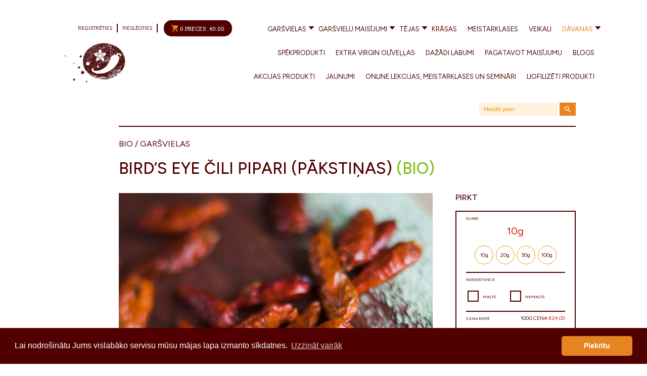

--- FILE ---
content_type: text/html; charset=UTF-8
request_url: https://manasgarsas.lv/product/bio-birds-eye-pipari-pakstinas/
body_size: 12558
content:
<!DOCTYPE html>
<html lang="lv-LV" prefix="og: http://ogp.me/ns#">
<head>
<meta charset="UTF-8">
<meta name="viewport" content="width=device-width, user-scalable=0">
<title>Bird&#039;s eye čili pipari (pākstiņas) - Manas Garšas</title>
<link rel="profile" href="https://gmpg.org/xfn/11">
<link rel="pingback" href="https://manasgarsas.lv/xmlrpc.php">
<link rel="shortcut icon" href="https://manasgarsas.lv/wp-content/uploads/2024/05/favicon_MG.png">
<link rel="stylesheet" type="text/css" href="https://cdn.jsdelivr.net/npm/cookieconsent@3/build/cookieconsent.min.css" />
<link rel="preconnect" href="https://fonts.googleapis.com">
<link rel="preconnect" href="https://fonts.gstatic.com" crossorigin>
<link href="https://fonts.googleapis.com/css2?family=Figtree:wght@300;400;500;700&display=swap" rel="stylesheet">

<!-- MailerLite Universal -->
<script>
    (function(w,d,e,u,f,l,n){w[f]=w[f]||function(){(w[f].q=w[f].q||[])
    .push(arguments);},l=d.createElement(e),l.async=1,l.src=u,
    n=d.getElementsByTagName(e)[0],n.parentNode.insertBefore(l,n);})
    (window,document,'script','https://assets.mailerlite.com/js/universal.js','ml');
    ml('account', '168467');
</script>
<!-- End MailerLite Universal -->


<!-- This site is optimized with the Yoast SEO plugin v4.4 - https://yoast.com/wordpress/plugins/seo/ -->
<link rel="canonical" href="https://manasgarsas.lv/product/bio-birds-eye-pipari-pakstinas/" />
<meta property="og:locale" content="lv_LV" />
<meta property="og:type" content="article" />
<meta property="og:title" content="Bird&#039;s eye čili pipari (pākstiņas) - Manas Garšas" />
<meta property="og:description" content="Bird`s eye – nelieli, sarkani čili pipariņi, ar ļoti asu, izteiksmīgu, bet saldenu garšu, tādēļ tie lieliski piestāvēs karija mērcēm, gaļas sacepumiem, grilētas gaļas mērcēm, kā arī citiem saldskābas nots ēdieniem. Čili par savu asumu jāpateicas tā sastāvā esošajai kapsaicīna eļļai. Kapsaicīna līmeni, jeb čili piparu asumu mēra skovilos. Tā piemēram, tīrs kapsaicīns sasniedz 16 miljonus...Lasīt vairāk &#10141;" />
<meta property="og:url" content="https://manasgarsas.lv/product/bio-birds-eye-pipari-pakstinas/" />
<meta property="og:site_name" content="Manas Garšas" />
<meta name="twitter:card" content="summary" />
<meta name="twitter:description" content="Bird`s eye – nelieli, sarkani čili pipariņi, ar ļoti asu, izteiksmīgu, bet saldenu garšu, tādēļ tie lieliski piestāvēs karija mērcēm, gaļas sacepumiem, grilētas gaļas mērcēm, kā arī citiem saldskābas nots ēdieniem. Čili par savu asumu jāpateicas tā sastāvā esošajai kapsaicīna eļļai. Kapsaicīna līmeni, jeb čili piparu asumu mēra skovilos. Tā piemēram, tīrs kapsaicīns sasniedz 16 miljonus...Lasīt vairāk &#10141;" />
<meta name="twitter:title" content="Bird&#039;s eye čili pipari (pākstiņas) - Manas Garšas" />
<!-- / Yoast SEO plugin. -->

<link rel='dns-prefetch' href='//assets.pinterest.com' />
<link rel='dns-prefetch' href='//fonts.googleapis.com' />
<link rel='dns-prefetch' href='//s.w.org' />
<link rel="alternate" type="application/rss+xml" title="Manas Garšas&raquo; Plūsma" href="https://manasgarsas.lv/feed/" />
<link rel="alternate" type="application/rss+xml" title="Komentāru plūsma" href="https://manasgarsas.lv/comments/feed/" />
		<script type="text/javascript">
			window._wpemojiSettings = {"baseUrl":"https:\/\/s.w.org\/images\/core\/emoji\/11\/72x72\/","ext":".png","svgUrl":"https:\/\/s.w.org\/images\/core\/emoji\/11\/svg\/","svgExt":".svg","source":{"concatemoji":"https:\/\/manasgarsas.lv\/wp-includes\/js\/wp-emoji-release.min.js?ver=4.9.28"}};
			!function(e,a,t){var n,r,o,i=a.createElement("canvas"),p=i.getContext&&i.getContext("2d");function s(e,t){var a=String.fromCharCode;p.clearRect(0,0,i.width,i.height),p.fillText(a.apply(this,e),0,0);e=i.toDataURL();return p.clearRect(0,0,i.width,i.height),p.fillText(a.apply(this,t),0,0),e===i.toDataURL()}function c(e){var t=a.createElement("script");t.src=e,t.defer=t.type="text/javascript",a.getElementsByTagName("head")[0].appendChild(t)}for(o=Array("flag","emoji"),t.supports={everything:!0,everythingExceptFlag:!0},r=0;r<o.length;r++)t.supports[o[r]]=function(e){if(!p||!p.fillText)return!1;switch(p.textBaseline="top",p.font="600 32px Arial",e){case"flag":return s([55356,56826,55356,56819],[55356,56826,8203,55356,56819])?!1:!s([55356,57332,56128,56423,56128,56418,56128,56421,56128,56430,56128,56423,56128,56447],[55356,57332,8203,56128,56423,8203,56128,56418,8203,56128,56421,8203,56128,56430,8203,56128,56423,8203,56128,56447]);case"emoji":return!s([55358,56760,9792,65039],[55358,56760,8203,9792,65039])}return!1}(o[r]),t.supports.everything=t.supports.everything&&t.supports[o[r]],"flag"!==o[r]&&(t.supports.everythingExceptFlag=t.supports.everythingExceptFlag&&t.supports[o[r]]);t.supports.everythingExceptFlag=t.supports.everythingExceptFlag&&!t.supports.flag,t.DOMReady=!1,t.readyCallback=function(){t.DOMReady=!0},t.supports.everything||(n=function(){t.readyCallback()},a.addEventListener?(a.addEventListener("DOMContentLoaded",n,!1),e.addEventListener("load",n,!1)):(e.attachEvent("onload",n),a.attachEvent("onreadystatechange",function(){"complete"===a.readyState&&t.readyCallback()})),(n=t.source||{}).concatemoji?c(n.concatemoji):n.wpemoji&&n.twemoji&&(c(n.twemoji),c(n.wpemoji)))}(window,document,window._wpemojiSettings);
		</script>
		<style type="text/css">
img.wp-smiley,
img.emoji {
	display: inline !important;
	border: none !important;
	box-shadow: none !important;
	height: 1em !important;
	width: 1em !important;
	margin: 0 .07em !important;
	vertical-align: -0.1em !important;
	background: none !important;
	padding: 0 !important;
}
</style>
<link rel='stylesheet' id='contact-form-7-css'  href='https://manasgarsas.lv/wp-content/plugins/contact-form-7/includes/css/styles.css?ver=4.7' type='text/css' media='all' />
<link rel='stylesheet' id='email_subscription-css'  href='https://manasgarsas.lv/wp-content/plugins/highgrove-email-subscription/assets/css/highgrove_email_subscription.css?ver=4.9.28' type='text/css' media='all' />
<link rel='stylesheet' id='front_page-css'  href='https://manasgarsas.lv/wp-content/plugins/highgrove_frontpage/assets/css/highgrove_frontpage.css?version=0.01&#038;ver=4.9.28' type='text/css' media='all' />
<link rel='stylesheet' id='rs-plugin-settings-css'  href='https://manasgarsas.lv/wp-content/plugins/revslider/public/assets/css/settings.css?ver=5.1.6' type='text/css' media='all' />
<style id='rs-plugin-settings-inline-css' type='text/css'>
.tp-caption a{color:#ff7302;text-shadow:none;-webkit-transition:all 0.2s ease-out;-moz-transition:all 0.2s ease-out;-o-transition:all 0.2s ease-out;-ms-transition:all 0.2s ease-out}.tp-caption a:hover{color:#ffa902}
</style>
<link rel='stylesheet' id='woo_discount_rules_front_end-css'  href='https://manasgarsas.lv/wp-content/plugins/woo-discount-rules/v1/assets/css/woo_discount_rules.css?ver=2.1.2' type='text/css' media='all' />
<link rel='stylesheet' id='woocommerce-layout-css'  href='//manasgarsas.lv/wp-content/plugins/woocommerce/assets/css/woocommerce-layout.css?ver=2.6.14' type='text/css' media='all' />
<link rel='stylesheet' id='woocommerce-smallscreen-css'  href='//manasgarsas.lv/wp-content/plugins/woocommerce/assets/css/woocommerce-smallscreen.css?ver=2.6.14' type='text/css' media='only screen and (max-width: 768px)' />
<link rel='stylesheet' id='woocommerce-general-css'  href='//manasgarsas.lv/wp-content/plugins/woocommerce/assets/css/woocommerce.css?ver=2.6.14' type='text/css' media='all' />
<link rel='stylesheet' id='wsl-widget-css'  href='https://manasgarsas.lv/wp-content/plugins/wordpress-social-login/assets/css/style.css?ver=4.9.28' type='text/css' media='all' />
<link rel='stylesheet' id='wc-composite-css-css'  href='https://manasgarsas.lv/wp-content/plugins/woocommerce-composite-products/assets/css/wc-composite-styles.css?ver=3.2.2' type='text/css' media='all' />
<link rel='stylesheet' id='google-roboto-css'  href='https://fonts.googleapis.com/css?family=Roboto%3A400%2C300%2C700&#038;ver=4.9.28' type='text/css' media='all' />
<link rel='stylesheet' id='google-roboto-slab-css'  href='https://fonts.googleapis.com/css?family=Roboto+Slab%3A400%2C300%2C700&#038;ver=4.9.28' type='text/css' media='all' />
<link rel='stylesheet' id='google-droid-serif-css'  href='https://fonts.googleapis.com/css?family=Droid+Serif%3A400italic&#038;ver=4.9.28' type='text/css' media='all' />
<link rel='stylesheet' id='bootstrap-css'  href='https://manasgarsas.lv/wp-content/themes/highgrove2/css/bootstrap.min.css?ver=4.9.28' type='text/css' media='all' />
<link rel='stylesheet' id='font-awesome-css'  href='https://manasgarsas.lv/wp-content/themes/highgrove2/css/font-awesome.min.css?ver=4.2.0' type='text/css' media='all' />
<link rel='stylesheet' id='animate-css'  href='https://manasgarsas.lv/wp-content/themes/highgrove2/css/animate.min.css?ver=4.9.28' type='text/css' media='all' />
<link rel='stylesheet' id='highgrove-css'  href='https://manasgarsas.lv/wp-content/themes/highgrove2/style.css?ver=1767040315' type='text/css' media='all' />
<style id='highgrove-inline-css' type='text/css'>
#menu-item-23711 > a {
    font-size: 1.3rem;
    color: #E58420 !important;
}
</style>
<link rel='stylesheet' id='highgrove-woocommerce-css'  href='https://manasgarsas.lv/wp-content/themes/highgrove2/css/woocommerce.css?ver=4.9.28' type='text/css' media='all' />
<link rel='stylesheet' id='tooltipster_css-css'  href='https://manasgarsas.lv/wp-content/themes/highgrove2/css/tooltipster.css?ver=4.9.28' type='text/css' media='all' />
<link rel='stylesheet' id='remodal-css'  href='https://manasgarsas.lv/wp-content/themes/highgrove2/css/remodal.css?ver=4.9.28' type='text/css' media='all' />
<link rel='stylesheet' id='remodal-default-theme-css'  href='https://manasgarsas.lv/wp-content/themes/highgrove2/css/remodal-default-theme.css?ver=4.9.28' type='text/css' media='all' />
<link rel='stylesheet' id='wp-featherlight-css'  href='https://manasgarsas.lv/wp-content/plugins/wp-featherlight/css/wp-featherlight.min.css?ver=1.2.0' type='text/css' media='all' />
<link rel='stylesheet' id='fancybox-css'  href='https://manasgarsas.lv/wp-content/plugins/easy-fancybox/fancybox/jquery.fancybox-1.3.8.min.css?ver=1.5.8.2' type='text/css' media='screen' />
<link rel='stylesheet' id='wppb_stylesheet-css'  href='https://manasgarsas.lv/wp-content/plugins/profile-builder/assets/css/style-front-end.css?ver=2.5.9' type='text/css' media='all' />
<script type='text/javascript' src='https://manasgarsas.lv/wp-includes/js/jquery/jquery.js?ver=1.12.4'></script>
<script type='text/javascript' src='https://manasgarsas.lv/wp-includes/js/jquery/jquery-migrate.min.js?ver=1.4.1'></script>
<script type='text/javascript' src='https://manasgarsas.lv/wp-content/plugins/revslider/public/assets/js/jquery.themepunch.tools.min.js?ver=5.1.6'></script>
<script type='text/javascript' src='https://manasgarsas.lv/wp-content/plugins/revslider/public/assets/js/jquery.themepunch.revolution.min.js?ver=5.1.6'></script>
<link rel='https://api.w.org/' href='https://manasgarsas.lv/wp-json/' />
<link rel="EditURI" type="application/rsd+xml" title="RSD" href="https://manasgarsas.lv/xmlrpc.php?rsd" />
<link rel="wlwmanifest" type="application/wlwmanifest+xml" href="https://manasgarsas.lv/wp-includes/wlwmanifest.xml" /> 
<link rel='shortlink' href='https://manasgarsas.lv/?p=7320' />
<link rel="alternate" type="application/json+oembed" href="https://manasgarsas.lv/wp-json/oembed/1.0/embed?url=https%3A%2F%2Fmanasgarsas.lv%2Fproduct%2Fbio-birds-eye-pipari-pakstinas%2F" />
<link rel="alternate" type="text/xml+oembed" href="https://manasgarsas.lv/wp-json/oembed/1.0/embed?url=https%3A%2F%2Fmanasgarsas.lv%2Fproduct%2Fbio-birds-eye-pipari-pakstinas%2F&#038;format=xml" />

<!-- Global site tag (gtag.js) - Google Analytics -->
<script async src="https://www.googletagmanager.com/gtag/js?id=UA-156678258-1"></script>
<script>
  window.dataLayer = window.dataLayer || [];
  function gtag(){dataLayer.push(arguments);}
  gtag('js', new Date());

  gtag('config', 'UA-156678258-1', { 'anonymize_ip': true });
</script>
<meta name="generator" content="Powered by Slider Revolution 5.1.6 - responsive, Mobile-Friendly Slider Plugin for WordPress with comfortable drag and drop interface." />

<!-- Easy FancyBox 1.5.8.2 using FancyBox 1.3.8 - RavanH (http://status301.net/wordpress-plugins/easy-fancybox/) -->
<!-- Nothing enabled under Settings > Media > FancyBox. -->

	<!-- WooCommerce Google Analytics Integration -->
		<script type='text/javascript'>
			var gaProperty = 'UA-156678258-1';
			var disableStr = 'ga-disable-' + gaProperty;
			if ( document.cookie.indexOf( disableStr + '=true' ) > -1 ) {
				window[disableStr] = true;
			}
			function gaOptout() {
				document.cookie = disableStr + '=true; expires=Thu, 31 Dec 2099 23:59:59 UTC; path=/';
				window[disableStr] = true;
			}
		</script>
		<script type='text/javascript'>(function(i,s,o,g,r,a,m){i['GoogleAnalyticsObject']=r;i[r]=i[r]||function(){
		(i[r].q=i[r].q||[]).push(arguments)},i[r].l=1*new Date();a=s.createElement(o),
		m=s.getElementsByTagName(o)[0];a.async=1;a.src=g;m.parentNode.insertBefore(a,m)
		})(window,document,'script', '//www.google-analytics.com/analytics.js','ga');ga( 'create', 'UA-156678258-1', 'auto' );ga( 'set', 'anonymizeIp', true );
		ga( 'set', 'dimension1', 'no' );
ga( 'require', 'ec' );</script>
		<!-- /WooCommerce Google Analytics Integration --></head>

<body class="product-template-default single single-product postid-7320 woocommerce woocommerce-page wp-featherlight-captions">
<div class="how-to-create-mixture-modal" data-remodal-id="modal">
  <button data-remodal-action="close" class="remodal-close remodal-close-custom"></button>
  <p>
    "Manas garšas" iesaka par pamatu izmantot mūsu radītos garšvielu maisījumus. <br /> Pārveidojot vai papildinot tos, iegūstiet savai gaumei visatbilstošāko garšu kombināciju.
  </p>
</div>

<div class="hfeed site front-page">
	<div id="content" class="site-content">

<div class="container">

    <div class="row">

        <div class="col-lg-12">

            <main id="main" class="site-main" role="main">
            
                
<div class="container">
  <div class="row">
    <aside class="info">
      <a href="https://manasgarsas.lv" class="info-logo"></a>
    </aside>
    <div class="main-content">
      <header class="row">
        <nav class="main-navigation row">
  <div class="main-navigation-inner text-center">
        <div style="width: 9%;">
      <a href="/registracija">Reģistrēties</a>
      <a href="/ielogosanas">Pieslēgties</a>
                <a href="https://manasgarsas.lv/iepirkumu-grozs/" class="cart-link">
        <div class="basket-information">
          <div class="tags">
            <i class="icon-basket"></i> 
            <span>
              0 preces :
            </span>
            <span class="woocommerce-Price-amount amount"><span class="woocommerce-Price-currencySymbol">&euro;</span>0.00</span>          </div>
        </div>
      </a>
    </div>
    <div>
      <div class="menu-main-container"><ul id="menu-main" class="menu"><li id='menu-item-2426'  class="menu-item menu-item-type-taxonomy menu-item-object-product_cat current-product-ancestor current-menu-parent current-product-parent menu-item-has-children dropdown"><a  href="https://manasgarsas.lv/grupa/garsvielas/veidi-garsvielas/a-z-veidi-garsvielas/">Garšvielas</a> 
<ul class="sub-menu">
<li id='menu-item-2428'  class="menu-item menu-item-type-custom menu-item-object-custom menu-item-has-children dropdown"><a >Veidi</a> 
	<ul class="sub-menu">
<li id='menu-item-1344'  class="menu-item menu-item-type-taxonomy menu-item-object-product_cat current-product-ancestor current-menu-parent current-product-parent"><a  href="https://manasgarsas.lv/grupa/garsvielas/veidi-garsvielas/a-z-veidi-garsvielas/">A &#8211; Z</a> </li>
<li id='menu-item-3967'  class="menu-item menu-item-type-taxonomy menu-item-object-product_cat"><a  href="https://manasgarsas.lv/grupa/garsvielas/veidi-garsvielas/cukurs/">Cukurs</a> </li>
<li id='menu-item-2613'  class="menu-item menu-item-type-taxonomy menu-item-object-product_cat current-product-ancestor current-menu-parent current-product-parent"><a  href="https://manasgarsas.lv/grupa/garsvielas/veidi-garsvielas/pipari/">Pipari</a> </li>
<li id='menu-item-1345'  class="menu-item menu-item-type-taxonomy menu-item-object-product_cat"><a  href="https://manasgarsas.lv/grupa/garsvielas/veidi-garsvielas/sals/">Sāls</a> </li>
<li id='menu-item-9959'  class="menu-item menu-item-type-taxonomy menu-item-object-product_cat"><a  href="https://manasgarsas.lv/grupa/garsvielas/veidi-garsvielas/senes/">Sēnes</a> </li>
	</ul>
</li>
</ul>
</li>
<li id='menu-item-2427'  class="menu-item menu-item-type-taxonomy menu-item-object-product_cat menu-item-has-children dropdown multiple-submenus"><a  href="https://manasgarsas.lv/grupa/garsvielu-maisijumi/veidi/a-z/">Garšvielu maisījumi</a> 
<ul class="sub-menu">
<li id='menu-item-2429'  class="menu-item menu-item-type-custom menu-item-object-custom menu-item-has-children dropdown"><a >Veidi</a> 
	<ul class="sub-menu">
<li id='menu-item-1374'  class="menu-item menu-item-type-taxonomy menu-item-object-product_cat"><a  href="https://manasgarsas.lv/grupa/garsvielu-maisijumi/veidi/a-z/">A &#8211; Z</a> </li>
<li id='menu-item-1375'  class="menu-item menu-item-type-taxonomy menu-item-object-product_cat"><a  href="https://manasgarsas.lv/grupa/garsvielu-maisijumi/veidi/asas-garsvielas/">Asās garšvielas</a> </li>
<li id='menu-item-19415'  class="menu-item menu-item-type-taxonomy menu-item-object-product_cat"><a  href="https://manasgarsas.lv/grupa/garsvielu-maisijumi/veidi/biezpienam/">Biezpienam, mocarellai un svaigajam sieram</a> </li>
<li id='menu-item-1376'  class="menu-item menu-item-type-taxonomy menu-item-object-product_cat"><a  href="https://manasgarsas.lv/grupa/garsvielu-maisijumi/veidi/cukas-galai/">Cūkas gaļai</a> </li>
<li id='menu-item-1377'  class="menu-item menu-item-type-taxonomy menu-item-object-product_cat"><a  href="https://manasgarsas.lv/grupa/garsvielu-maisijumi/veidi/darzeniem/">Dārzeņiem</a> </li>
<li id='menu-item-17987'  class="menu-item menu-item-type-taxonomy menu-item-object-product_cat"><a  href="https://manasgarsas.lv/grupa/garsvielu-maisijumi/veidi/dzerieniem/">Dzērieniem</a> </li>
<li id='menu-item-1378'  class="menu-item menu-item-type-taxonomy menu-item-object-product_cat"><a  href="https://manasgarsas.lv/grupa/garsvielu-maisijumi/veidi/grillesanai/">Grillēšanai</a> </li>
<li id='menu-item-1379'  class="menu-item menu-item-type-taxonomy menu-item-object-product_cat"><a  href="https://manasgarsas.lv/grupa/garsvielu-maisijumi/veidi/jera-galai/">Jēra gaļai</a> </li>
<li id='menu-item-1380'  class="menu-item menu-item-type-taxonomy menu-item-object-product_cat"><a  href="https://manasgarsas.lv/grupa/garsvielu-maisijumi/veidi/kariji/">Kariji</a> </li>
<li id='menu-item-1381'  class="menu-item menu-item-type-taxonomy menu-item-object-product_cat"><a  href="https://manasgarsas.lv/grupa/garsvielu-maisijumi/veidi/liellopu-galai/">Liellopu gaļai</a> </li>
<li id='menu-item-1382'  class="menu-item menu-item-type-taxonomy menu-item-object-product_cat"><a  href="https://manasgarsas.lv/grupa/garsvielu-maisijumi/veidi/marinadem/">Marinādēm</a> </li>
<li id='menu-item-1383'  class="menu-item menu-item-type-taxonomy menu-item-object-product_cat"><a  href="https://manasgarsas.lv/grupa/garsvielu-maisijumi/veidi/medijumam/">Medījumiem</a> </li>
<li id='menu-item-1384'  class="menu-item menu-item-type-taxonomy menu-item-object-product_cat"><a  href="https://manasgarsas.lv/grupa/garsvielu-maisijumi/veidi/mercem/">Mērcēm</a> </li>
<li id='menu-item-19448'  class="menu-item menu-item-type-taxonomy menu-item-object-product_cat"><a  href="https://manasgarsas.lv/grupa/garsvielu-maisijumi/veidi/omletei-un-olu-edieniem/">Omletei un olu ēdieniem</a> </li>
<li id='menu-item-19447'  class="menu-item menu-item-type-taxonomy menu-item-object-product_cat"><a  href="https://manasgarsas.lv/grupa/garsvielu-maisijumi/veidi/picam-un-karstmaizem/">Picām un karstmaizēm</a> </li>
<li id='menu-item-22515'  class="menu-item menu-item-type-taxonomy menu-item-object-product_cat"><a  href="https://manasgarsas.lv/grupa/garsvielu-maisijumi/veidi/popkorniem-blikskgraudiniem/">Popkorniem (blīkšķgraudiņiem)</a> </li>
<li id='menu-item-1385'  class="menu-item menu-item-type-taxonomy menu-item-object-product_cat"><a  href="https://manasgarsas.lv/grupa/garsvielu-maisijumi/veidi/risiem-un-makaronu-edieniem/">Rīsiem un makaronu ēdieniem</a> </li>
<li id='menu-item-3624'  class="menu-item menu-item-type-taxonomy menu-item-object-product_cat"><a  href="https://manasgarsas.lv/grupa/garsvielu-maisijumi/veidi/rubi/">Rubi</a> </li>
<li id='menu-item-1386'  class="menu-item menu-item-type-taxonomy menu-item-object-product_cat"><a  href="https://manasgarsas.lv/grupa/garsvielu-maisijumi/veidi/saldiem-edieniem/">Saldiem ēdieniem</a> </li>
<li id='menu-item-1387'  class="menu-item menu-item-type-taxonomy menu-item-object-product_cat"><a  href="https://manasgarsas.lv/grupa/garsvielu-maisijumi/veidi/vistas-galai/">Vistas gaļai</a> </li>
<li id='menu-item-1388'  class="menu-item menu-item-type-taxonomy menu-item-object-product_cat"><a  href="https://manasgarsas.lv/grupa/garsvielu-maisijumi/veidi/zivju-edieniem/">Zivju ēdieniem</a> </li>
<li id='menu-item-1389'  class="menu-item menu-item-type-taxonomy menu-item-object-product_cat"><a  href="https://manasgarsas.lv/grupa/garsvielu-maisijumi/veidi/zupam/">Zupām</a> </li>
	</ul>
</li>
<li id='menu-item-2430'  class="menu-item menu-item-type-custom menu-item-object-custom menu-item-has-children dropdown"><a >Reģioni</a> 
	<ul class="sub-menu">
<li id='menu-item-1365'  class="menu-item menu-item-type-taxonomy menu-item-object-product_cat"><a  href="https://manasgarsas.lv/grupa/garsvielu-maisijumi/regioni/afrika/">Āfrika</a> </li>
<li id='menu-item-1366'  class="menu-item menu-item-type-taxonomy menu-item-object-product_cat"><a  href="https://manasgarsas.lv/grupa/garsvielu-maisijumi/regioni/azija/">Āzija</a> </li>
<li id='menu-item-1367'  class="menu-item menu-item-type-taxonomy menu-item-object-product_cat"><a  href="https://manasgarsas.lv/grupa/garsvielu-maisijumi/regioni/dienvidamerika/">Dienvidamerika</a> </li>
<li id='menu-item-1368'  class="menu-item menu-item-type-taxonomy menu-item-object-product_cat"><a  href="https://manasgarsas.lv/grupa/garsvielu-maisijumi/regioni/eiropa/">Eiropa</a> </li>
<li id='menu-item-1369'  class="menu-item menu-item-type-taxonomy menu-item-object-product_cat"><a  href="https://manasgarsas.lv/grupa/garsvielu-maisijumi/regioni/indija/">Indija</a> </li>
<li id='menu-item-1370'  class="menu-item menu-item-type-taxonomy menu-item-object-product_cat"><a  href="https://manasgarsas.lv/grupa/garsvielu-maisijumi/regioni/karibu-jura/">Karību jūra</a> </li>
<li id='menu-item-1371'  class="menu-item menu-item-type-taxonomy menu-item-object-product_cat"><a  href="https://manasgarsas.lv/grupa/garsvielu-maisijumi/regioni/tuvie-austrumi/">Tuvie Austrumi</a> </li>
<li id='menu-item-1372'  class="menu-item menu-item-type-taxonomy menu-item-object-product_cat"><a  href="https://manasgarsas.lv/grupa/garsvielu-maisijumi/regioni/viudusazija/">Vidusāzija</a> </li>
	</ul>
</li>
</ul>
</li>
<li id='menu-item-4960'  class="menu-item menu-item-type-taxonomy menu-item-object-product_cat menu-item-has-children dropdown"><a  href="https://manasgarsas.lv/grupa/augu-tejas/">Tējas</a> 
<ul class="sub-menu">
<li id='menu-item-25025'  class="menu-item menu-item-type-taxonomy menu-item-object-product_cat"><a  href="https://manasgarsas.lv/grupa/gatava-produkcija/tejas-stikla-burcinas/">Tējas stikla burciņās</a> </li>
</ul>
</li>
<li id='menu-item-8608'  class="menu-item menu-item-type-taxonomy menu-item-object-product_cat"><a  href="https://manasgarsas.lv/grupa/augu-krasas/">Krāsas</a> </li>
<li id='menu-item-26328'  class="menu-item menu-item-type-post_type menu-item-object-page"><a  href="https://manasgarsas.lv/meistarklases/">Meistarklases</a> </li>
<li id='menu-item-29350'  class="menu-item menu-item-type-post_type menu-item-object-page"><a  href="https://manasgarsas.lv/?page_id=29342">Veikali</a> </li>
<li id='menu-item-23711'  class="menu-item menu-item-type-custom menu-item-object-custom menu-item-has-children dropdown"><a  href="https://manasgarsas.lv/grupa/gatava-produkcija/a-z-gatava-produkcija/">Dāvanas</a> 
<ul class="sub-menu">
<li id='menu-item-5892'  class="menu-item menu-item-type-custom menu-item-object-custom menu-item-has-children dropdown"><a  href="#">Veidi</a> 
	<ul class="sub-menu">
<li id='menu-item-5891'  class="menu-item menu-item-type-taxonomy menu-item-object-product_cat"><a  href="https://manasgarsas.lv/grupa/gatava-produkcija/a-z-gatava-produkcija/">A-Z</a> </li>
<li id='menu-item-7417'  class="menu-item menu-item-type-post_type menu-item-object-product"><a  href="https://manasgarsas.lv/product/davanu-karte/">Dāvanu karte “Manas Garšas”</a> </li>
<li id='menu-item-24907'  class="menu-item menu-item-type-taxonomy menu-item-object-product_cat"><a  href="https://manasgarsas.lv/grupa/gatava-produkcija/davanu-komplekti/">Garšvielu dāvanu komplekti</a> </li>
<li id='menu-item-25023'  class="menu-item menu-item-type-taxonomy menu-item-object-product_cat"><a  href="https://manasgarsas.lv/grupa/gatava-produkcija/garsvielas-lielajas-megenes/">Garšvielas lielajās stikla mēģenēs</a> </li>
<li id='menu-item-25024'  class="menu-item menu-item-type-taxonomy menu-item-object-product_cat"><a  href="https://manasgarsas.lv/grupa/gatava-produkcija/garsvielas-mazajas-megenes/">Garšvielas mazajās stikla mēģenēs</a> </li>
<li id='menu-item-25026'  class="menu-item menu-item-type-taxonomy menu-item-object-product_cat"><a  href="https://manasgarsas.lv/grupa/augu-tejas/stikla-burcinas/">Tējas stikla burciņās</a> </li>
<li id='menu-item-25028'  class="menu-item menu-item-type-taxonomy menu-item-object-product_cat"><a  href="https://manasgarsas.lv/grupa/gatava-produkcija/garsvielu-stativi/">Garšvielu statīvi</a> </li>
<li id='menu-item-25030'  class="menu-item menu-item-type-taxonomy menu-item-object-product_cat"><a  href="https://manasgarsas.lv/grupa/gatava-produkcija/himalaju-sals-izstradajumi/">Himalaju sāls izstrādājumi</a> </li>
<li id='menu-item-25029'  class="menu-item menu-item-type-taxonomy menu-item-object-product_cat"><a  href="https://manasgarsas.lv/grupa/gatava-produkcija/garsvielu-suveniri/">Garšvielu suvenīri</a> </li>
<li id='menu-item-25027'  class="menu-item menu-item-type-taxonomy menu-item-object-product_cat"><a  href="https://manasgarsas.lv/grupa/gatava-produkcija/dazadi/">Dažādi</a> </li>
<li id='menu-item-23712'  class="menu-item menu-item-type-custom menu-item-object-custom"><a  target="_blank" href="https://manasgarsas.lv/ziemassvetku-davanas">Ziemassvētku dāvanas</a> </li>
	</ul>
</li>
</ul>
</li>
<li id='menu-item-25057'  class="menu-item menu-item-type-taxonomy menu-item-object-product_cat"><a  href="https://manasgarsas.lv/grupa/spekprodukti/">Spēkprodukti</a> </li>
<li id='menu-item-28346'  class="menu-item menu-item-type-taxonomy menu-item-object-product_cat"><a  href="https://manasgarsas.lv/grupa/extra-virgin-olivellas/">Extra Virgin olīveļļas</a> </li>
<li id='menu-item-10233'  class="menu-item menu-item-type-taxonomy menu-item-object-product_cat"><a  href="https://manasgarsas.lv/grupa/dazadi-labumi/">Dažādi labumi</a> </li>
<li id='menu-item-403'  class="menu-item menu-item-type-post_type menu-item-object-page"><a  href="https://manasgarsas.lv/pagatavot-garsvielas/">Pagatavot maisījumu</a> </li>
<li id='menu-item-1447'  class="menu-item menu-item-type-post_type menu-item-object-page"><a  href="https://manasgarsas.lv/blogs/">Blogs</a> </li>
<li id='menu-item-13337'  class="menu-item menu-item-type-taxonomy menu-item-object-product_cat"><a  href="https://manasgarsas.lv/grupa/akcijas-produkti/">Akcijas produkti</a> </li>
<li id='menu-item-26723'  class="menu-item menu-item-type-taxonomy menu-item-object-product_cat"><a  href="https://manasgarsas.lv/grupa/jaunumi/">Jaunumi</a> </li>
<li id='menu-item-29011'  class="menu-item menu-item-type-taxonomy menu-item-object-product_cat"><a  href="https://manasgarsas.lv/grupa/online/">ONLINE lekcijas, meistarklases un semināri</a> </li>
<li id='menu-item-29727'  class="menu-item menu-item-type-taxonomy menu-item-object-product_cat"><a  href="https://manasgarsas.lv/grupa/liofilizeti-produkti/">Liofilizēti produkti</a> </li>
</ul></div>    </div>
  </div>
</nav>
      </header>

      <div>
        <form role="search" action="https://manasgarsas.lv/" method="GET" class="search-form">
  <input type="search" name="s" placeholder="Meklēt preci" class="search-field" value="">
  <button type="submit" class="search-submit"></button>
</form>

        <section>
          <article class="single-article">
          <div class="woocommerce">
                      </div>
            <header>
              <div class="breadcrumbs">
                  <a href="https://manasgarsas.lv/grupa/bio/">Bio</a> / <a href="https://manasgarsas.lv/grupa/garsvielas/">Garšvielas</a>              </div>
              <h1 class="entry-title">Bird&#8217;s eye čili pipari (pākstiņas) <span class="bio-produkts">(BIO)</span></h1>
                          </header>
            <div class="row">
              <div class="single-article-content row">
                <div class="images">

	<a href="https://manasgarsas.lv/wp-content/uploads/2017/11/birdeye01_web-1024x1024.jpg" itemprop="image" class="woocommerce-main-image zoom" title="" data-rel="prettyPhoto[product-gallery]"><img src="https://manasgarsas.lv/wp-content/uploads/2017/11/birdeye01_web-1024x1024.jpg" alt="birdeye01_web" /></a>
		<div class="thumbnails columns-3"><a href="https://manasgarsas.lv/wp-content/uploads/2017/11/birdeye01_web.jpg" class="zoom first" title="" data-rel="prettyPhoto[product-gallery]"><img width="180" height="180" src="https://manasgarsas.lv/wp-content/uploads/2017/11/birdeye01_web-180x180.jpg" class="attachment-shop_thumbnail size-shop_thumbnail" alt="birdeye01_web" title="birdeye01_web" caption="" url="https://manasgarsas.lv/wp-content/uploads/2017/11/birdeye01_web.jpg" srcset="https://manasgarsas.lv/wp-content/uploads/2017/11/birdeye01_web-180x180.jpg 180w, https://manasgarsas.lv/wp-content/uploads/2017/11/birdeye01_web-150x150.jpg 150w, https://manasgarsas.lv/wp-content/uploads/2017/11/birdeye01_web-300x300.jpg 300w, https://manasgarsas.lv/wp-content/uploads/2017/11/birdeye01_web-768x768.jpg 768w, https://manasgarsas.lv/wp-content/uploads/2017/11/birdeye01_web-1024x1024.jpg 1024w, https://manasgarsas.lv/wp-content/uploads/2017/11/birdeye01_web-600x600.jpg 600w, https://manasgarsas.lv/wp-content/uploads/2017/11/birdeye01_web-72x72.jpg 72w, https://manasgarsas.lv/wp-content/uploads/2017/11/birdeye01_web-128x128.jpg 128w, https://manasgarsas.lv/wp-content/uploads/2017/11/birdeye01_web-640x640.jpg 640w, https://manasgarsas.lv/wp-content/uploads/2017/11/birdeye01_web-1280x1280.jpg 1280w, https://manasgarsas.lv/wp-content/uploads/2017/11/birdeye01_web-32x32.jpg 32w" sizes="(max-width: 180px) 100vw, 180px" /></a></div>
	
</div>

                  <div class="harvest-info">
                                          <div class="harvest-place">Iegūšanas vieta: <span>Uganda</span></div>
                                                          </div>

                

  <script>if(flycart_woo_discount_rules_strikeout_script_executed == undefined){jQuery( document ).ready( function() {jQuery( ".single_variation_wrap" ).on( "show_variation", function ( event, variation, purchasable ) {        var container = jQuery(".single_variation .woocommerce-variation-price");        var current_object = jQuery(this);
                                    current_object.trigger("woo_discount_rules_before_variant_strikeout");/*container.hide("slow");*/        jQuery.ajax({
                                    url: woo_discount_rules.ajax_url,
                                    dataType: "json",
                                    type: "POST",
                                    data: {action: "loadWooDiscountedPriceForVariant", id: variation.variation_id, price_html: variation.price_html},
                                    beforeSend: function() {
                                    },
                                    complete: function() {
                                    },
                                    success: function (response) {
                                        if(response.status == 1){
                                            jQuery(".single_variation .woocommerce-variation-price").html(response.price_html);
                                        }
                                        current_object.trigger("woo_discount_rules_after_variant_strikeout");
                                        /*container.show("slow");*/
                                    }
                                });    });    if(jQuery(".woo_discount_rules_variant_table").length > 0){
                                var p_id = jQuery( ".woo_discount_rules_variant_table" ).attr("data-id");        var already_exists = 0;        var last_storage_time = "";        setTimeout(function(){
                                        jQuery.ajax({
                                            url: woo_discount_rules.ajax_url,
                                            type: "POST",
                                            data: {action: "loadWooDiscountedDiscountTable", id: p_id, loaded: already_exists, time: last_storage_time},
                                            beforeSend: function() {
                                            },
                                            complete: function() {
                                            },
                                            success: function (response) {
                                                responseData = jQuery.parseJSON(response);
                                                if(responseData.cookie == "1" && already_exists){                    } else {
                                                    jQuery(".woo_discount_rules_variant_table").html(responseData.html);                    }
                                            }
                                        });
                                    }, 1);    }});var flycart_woo_discount_rules_strikeout_script_executed = 1; }</script>  


                
<div class="entry-content">
  
  <p><em>Bird`s eye</em> – nelieli, sarkani čili pipariņi, ar ļoti asu, izteiksmīgu, bet saldenu garšu, tādēļ tie lieliski piestāvēs karija mērcēm, gaļas sacepumiem, grilētas gaļas mērcēm, kā arī citiem saldskābas nots ēdieniem.</p>
<p>Čili par savu asumu jāpateicas tā sastāvā esošajai kapsaicīna eļļai. Kapsaicīna līmeni, jeb čili piparu asumu mēra skovilos. Tā piemēram, tīrs kapsaicīns sasniedz 16 miljonus skovilu, asākais, zināmais čili pipars <em>Habanero</em> – no 100 000 līdz 350 000, savukārt <em>Seranno</em> – tikai 5000 līdz 15 000.</p>
<p>Ja nu gadās uzkost pipariņam, kas jums ir par “karstu”, tad būtu jāatceras, ka kapsaicīns ir viela, kas šķīst taukos, tāpēc glāze piena (izņemot vājpienu) būs labākais līdzeklis, lai remdētu ugunskuru, un nevis ūdens, kā sākumā varētu šķist.</p>
<p>Informācija no: http://piegalda.skaties.lv/hints/cili-un-ingvers-pasaules-celotaji/</p>
<p>&nbsp;</p>
<p>&nbsp;</p>


</div>

                <meta itemprop="url" content="https://manasgarsas.lv/product/bio-birds-eye-pipari-pakstinas/" />

                              </div>
              <aside>
                                  <h3>Pirkt</h3>
                <div class="order-options">
                                  <div class="product-amount spice-amount kn-new-weights">
                    <p>Svars</p>
                    <div class="product-weight-container">
                      <span id="kn-product-weight">10</span><span class="product-weight-unit">g</span>
                    </div>
                    <div class="kn-weight-buttons">
                                          <button class="set-weight-button" data-amount="10">10g</button>
                                          <button class="set-weight-button" data-amount="20">20g</button>
                                          <button class="set-weight-button" data-amount="50">50g</button>
                                          <button class="set-weight-button" data-amount="100">100g</button>
                                        </div>
                  </div>
                                  <!-- <div class="product-amount spice-amount">
                    <p>Svars</p>
                    <div class="product-weight-container">
                      <input type="text" value="10" maxlength="5" id="product-weight-input" />
                      <div class="product-weight-unit">g</div>
                    </div>
                    <ul class="components">
                      <li class="component">
                        <span class="reduce-weight-button icon-minus-10" data-amount="10"></span>
                        <span class="reduce-weight-button icon-minus-1" data-amount="1"></span>
                        <span class="increase-weight-button icon-plus-1" data-amount="1"></span>
                        <span class="increase-weight-button icon-plus-10" data-amount="10"></span>
                      </li>
                    </ul>
                  </div> -->
                                  
                                                                    <div class="consistency">
                      <p>Konsistence</p>
                      <a href="#" class="icon-add kn-ground" data-consistency="ground"><span>malts</span></a>
                      <a href="#" class="icon-add kn-whole" data-consistency="whole"><span>nemalts</span></a>
                  </div>
                
                  <div class="price">
                    <p>Cena kopā</p>
                                                                  <span>&euro;2.40</span>
                                                            </div>
                  <div class="specific-amount-price">
                                           100g cena
                                        <span class="price">&euro;0.00                    </span>
                  </div>
                </div>

                <div class="basket">
                  <div class="add-to-basket">
                  <form action="/pagatavot-garsvielas/" method="post" id="add-to-constructor-form">

                    <input type="hidden" name="avail-weight" value="6553212" />
                    <input type="hidden" name="bio-harvest-place" value="" />
                    <input type="hidden" name="non-bio-harvest-place" value="" />
                    <input type="hidden" name="minimum-weight" value="10" />
                    <form action="/pagatavot-garsvielas/" method="post" id="add-to-constructor-form">
                      <input type="hidden" name="reference_component_id" value="7320">
                      <p>
                        Garšvielu konstruktors
                      </p>
                      <button type="submit" class="icon-gear"></button>
                    </form>

                    		<p class="product woocommerce add_to_cart_inline " style="border:4px solid #ccc; padding: 12px;">

			
			
<form method="post" enctype='multipart/form-data' id="add-to-cart-form" onsubmit="return validateShoppingCart();">
  
  <input type="hidden" name="add-to-cart" value="7320">

    <input type="hidden" name="quantity" value="1">
      <input type="hidden" name="weight" value="100">
  <input type="hidden" name="bio" value="0">
  <input type="hidden" name="consistency" value="unknown">

  
  <p>Ielikt grozā</p>
  <button type="submit" class="icon-basket-big" style="margin-top: 10px;"></button>

  </form>

		</p>                  </div>
                </div>
                                </aside>
            </div>
            <footer>
              <div class="social-links">
		<a href="https://www.facebook.com/sharer/sharer.php?u=https://manasgarsas.lv/product/bio-birds-eye-pipari-pakstinas/&title=Bird&#8217;s eye čili pipari (pākstiņas) (BIO)" class="icon-fb" title="Dalīties Facebook" target="_blank"></a>
	<a href="https://twitter.com/intent/tweet?status=Bird&#8217;s eye čili pipari (pākstiņas) (BIO)+https://manasgarsas.lv/product/bio-birds-eye-pipari-pakstinas/" class="icon-twitter" title="Dalīties Twitter" target="_blank"></a>
	<a data-pin-do="buttonBookmark" data-pin-custom="true" title="Dalīties Pinterest" href="//www.pinterest.com/pin/create/button/"><img src="https://manasgarsas.lv/wp-content/themes/highgrove2/img/icon-pinterest.png" height="25"/></a>
</div>            </footer>
          </article>
        </section>
      </div>
    </div>
  </div>
</div>

            
            </main>
        </div>

        <div class="col-lg-3">

            
        </div>

    </div>

</div>



    <footer id="colophon" class="site-footer" role="contentinfo" style="margin-top: 10px;">


        <div id="supplementary">
            <div class="container">
                <div id="footer-sidebar" class="sidebar sidebar-footer isotope isotope-col-lg-3 widget-area" role="complementary" style="position: relative; height: 424.797px; padding: 0;">
                    <div class="column-sizer"></div>
                    <div class="gutter-sizer"></div>
                    <div class="item" style="position: absolute; left: 0px; top: 10px; text-align: left;">
                        <aside id="text-2" class="widget widget_text">
                            <h4 class="widget-title">Kontakti</h4>
                            <hr>
                            <div class="textwidget">
                                <address>
                                	<i class="fa fa-building"></i>SIA “Manas Garšas”<br>
                                	<i class="fa"></i>Reģ. Nr. 43603070857<br>
                                    <i class="fa fa-envelope"></i><a href="/cdn-cgi/l/email-protection#dcb7b0b5b9b2a8b5b9b19cb1bdb2bdafbbbdaeafbdaff2b0aa"><span class="__cf_email__" data-cfemail="4b2027222e253f222e260b262a252a382c2a39382a3865273d">[email&#160;protected]</span></a><br>
                                    <i class="fa fa-envelope"></i><a href="/cdn-cgi/l/email-protection#325f53405957465b5c5541725f535c53415553404153411c5e44"><span class="__cf_email__" data-cfemail="deb3bfacb5bbaab7b0b9ad9eb3bfb0bfadb9bfacadbfadf0b2a8">[email&#160;protected]</span></a><br>
                                    <i class="fa fa-phone"></i>Baiba<br><span style="display:block;padding-left:2em;margin-bottom:-2em"><span style="font-size:.875em">(preču sortiments, jaunas receptes un produkti, korporatīvās dāvanas, meistarklases, pasākumi un tirdzniecība pēc uzaicinājuma),</span><br>mob.t.&nbsp;<a href="tel:+37129158362">+371 291 583 62</a></span><br>
                                    <i class="fa fa-home"></i>“Urdziņa 115”, Ciemupe<br>
                                    <i class="fa"></i>Ogres novads, Ogresgala pagasts<br>
                                    <i class="fa"></i>LV-5041<br>
                                    <i class="fa fa-university"></i>AS “Citadele banka”<br>
                                    <i class="fa"></i>SWIFT kods: PARXLV22<br>
                                    <i class="fa"></i>LV18PARX0016664770001<br>
                                    <i class="fa"></i>LV88PARX0016664770002<br>
                                    <i class="fa"></i><span style="display:block;margin-top:-2.5em;padding-left:2.5em;font-size:.875em">(Tikai privātpersonu veikto<br>pasūtījumu apmaksai)</span>
                                </address>
                            </div>
                        </aside></div>
                    <div class="item" style="position: absolute; left: 276px; top: 10px; text-align: left;">
                        <aside id="text-3" class="widget widget_text">
                            <h4 class="widget-title">Informācija</h4>
                            <hr>			<div class="textwidget">
                                <address>
                                    <a href="/manas-garsas-kolektivs/" title="Manas Garšas kolektīvs">Manas Garšas kolektīvs</a><br/>
                                    <a href="/lietosanas-noteikumi/" title="Lietošanas noteikumi">Lietošanas noteikumi</a><br/>
                                    <a href="/atteikuma-tiesibas/" title="Atteikuma tiesības">Atteikuma tiesības</a><br/>
                                    <a href="/serviss/" title="Serviss">Serviss</a><br/>
                                </address>
                            </div>
                        </aside></div>
                    <div class="item" style="position: absolute; left: 518px; top: 10px; text-align: left;">
                        <aside id="text-3" class="widget widget_text">
                            <h4 class="widget-title">Ražotne</h4>
                            <hr>			<div class="textwidget">
                                <address class="razotnes-veikals">
                                    <p>Manas Garšas ražotne atvērta<br>Pirmdien &mdash; piektdien: 10.00–19.00<br>Sestdien: 10.00-18.00<br>Svētdien: slēgts</p>
                                    <i class="fa fa-home"></i>Grīvas prospekts 4b, <br />Ogre, LV-5001.<br>
                                    <i class="fa fa-phone"></i>Baiba: <a href="tel:+37129158362">+371 291 583 62</a>
                                </address>
                            </div>
                        </aside>
                    </div>
                    <div class="item" style="position: absolute; left: 834px; top: 10px; text-align: left;">
                        <aside id="text-5" class="widget widget_text">
                            <h4 class="widget-title">Seko Mums</h4>
                            <hr>
                            <div class="textwidget">
                                <address>
                                    <i class="fa fa-facebook"></i><a href="https://www.facebook.com/manasgarsas.lv/" target="_blank">Facebook</a>
                                </address>
                        </aside>
                    </div>       </div><!-- #footer-sidebar -->

                <div class="liaa-image">
                    <p>Projekts izstrādāts sadarbībā ar:</p>
                    <a href="http://www.zabi.lv/" target="_blank"><img src="/wp-content/images/liaa.png"></a>
                </div>
            </div>

        </div><!-- #supplementary -->

    </footer>



	</div><!-- #content -->
</div>
<script data-cfasync="false" src="/cdn-cgi/scripts/5c5dd728/cloudflare-static/email-decode.min.js"></script><script src="https://cdn.jsdelivr.net/npm/cookieconsent@3/build/cookieconsent.min.js" data-cfasync="false"></script>
<script>
    window.cookieconsent.initialise({
        "palette": {
            "popup": {
                "background": "#500000"
            },
            "button": {
                "background": "#e58420",
                "text": "#ffffff"
            }
        },
        "theme": "classic",
        "content": {
            "message": "Lai nodrošinātu Jums vislabāko servisu mūsu mājas lapa izmanto sīkdatnes.",
            "dismiss": "Piekrītu",
            "link": "Uzzināt vairāk",
            "href": "https://manasgarsas.lv/lietosanas-noteikumi/"
        }
    });
</script>
<script type='text/javascript' src='https://manasgarsas.lv/wp-content/plugins/contact-form-7/includes/js/jquery.form.min.js?ver=3.51.0-2014.06.20'></script>
<script type='text/javascript'>
/* <![CDATA[ */
var _wpcf7 = {"recaptcha":{"messages":{"empty":"Please verify that you are not a robot."}},"cached":"1"};
/* ]]> */
</script>
<script type='text/javascript' src='https://manasgarsas.lv/wp-content/plugins/contact-form-7/includes/js/scripts.js?ver=4.7'></script>
<script type='text/javascript' src='https://manasgarsas.lv/wp-content/plugins/highgrove-email-subscription/assets/js/email_subscription.js?ver=4.9.28'></script>
<script type='text/javascript'>
/* <![CDATA[ */
var ajax_object = {"ajax_url":"https:\/\/manasgarsas.lv\/wp-admin\/admin-ajax.php","we_value":"1234"};
/* ]]> */
</script>
<script type='text/javascript' src='https://manasgarsas.lv/wp-content/plugins/kn-highgrove-profile/assets/js/constructor-save.js?ver=4.9.28'></script>
<script type='text/javascript'>
/* <![CDATA[ */
var ajax_object = {"ajax_url":"https:\/\/manasgarsas.lv\/wp-admin\/admin-ajax.php","we_value":"1234"};
/* ]]> */
</script>
<script type='text/javascript' src='https://manasgarsas.lv/wp-content/plugins/kn-highgrove-profile/assets/js/user-profile-scripts.js?ver=4.9.28'></script>
<script type='text/javascript'>
/* <![CDATA[ */
var woo_discount_rules = {"home_url":"https:\/\/manasgarsas.lv","admin_url":"https:\/\/manasgarsas.lv\/wp-admin\/","ajax_url":"https:\/\/manasgarsas.lv\/wp-admin\/admin-ajax.php","show_product_strikeout":"show","product_price_container_class":""};
/* ]]> */
</script>
<script type='text/javascript' src='https://manasgarsas.lv/wp-content/plugins/woo-discount-rules/v1/assets/js/woo_discount_rules.js?ver=2.1.2'></script>
<script type='text/javascript' src='//manasgarsas.lv/wp-content/plugins/woocommerce/assets/js/select2/select2.min.js?ver=3.5.4'></script>
<script type='text/javascript'>
/* <![CDATA[ */
var ajax_object = {"ajax_url":"https:\/\/manasgarsas.lv\/wp-admin\/admin-ajax.php","we_value":"1234"};
/* ]]> */
</script>
<script type='text/javascript' src='https://manasgarsas.lv/wp-content/plugins/woocommerce-dpd-shipping/assets/js/checkout-scripts.js?ver=4.9.28'></script>
<script type='text/javascript'>
/* <![CDATA[ */
var ajax_object = {"ajax_url":"https:\/\/manasgarsas.lv\/wp-admin\/admin-ajax.php","we_value":"1234"};
/* ]]> */
</script>
<script type='text/javascript' src='https://manasgarsas.lv/wp-content/plugins/woocommerce-omniva-shipping/assets/js/checkout-scripts.js?ver=4.9.28'></script>
<script type='text/javascript'>
/* <![CDATA[ */
var ajax_object = {"ajax_url":"https:\/\/manasgarsas.lv\/wp-admin\/admin-ajax.php","we_value":"1234"};
/* ]]> */
</script>
<script type='text/javascript' src='https://manasgarsas.lv/wp-content/plugins/woocommerce-pasta-stacija-shipping/assets/js/checkout-scripts.js?ver=4.9.28'></script>
<script type='text/javascript'>
/* <![CDATA[ */
var wc_add_to_cart_params = {"ajax_url":"\/wp-admin\/admin-ajax.php","wc_ajax_url":"\/product\/bio-birds-eye-pipari-pakstinas\/?wc-ajax=%%endpoint%%","i18n_view_cart":"Skat\u012bt grozu","cart_url":"https:\/\/manasgarsas.lv\/iepirkumu-grozs\/","is_cart":"","cart_redirect_after_add":"no"};
/* ]]> */
</script>
<script type='text/javascript' src='//manasgarsas.lv/wp-content/plugins/woocommerce/assets/js/frontend/add-to-cart.min.js?ver=2.6.14'></script>
<script type='text/javascript'>
/* <![CDATA[ */
var wc_single_product_params = {"i18n_required_rating_text":"L\u016bdzu, izv\u0113lieties v\u0113rt\u0113jumu","review_rating_required":"yes"};
/* ]]> */
</script>
<script type='text/javascript' src='//manasgarsas.lv/wp-content/plugins/woocommerce/assets/js/frontend/single-product.min.js?ver=2.6.14'></script>
<script type='text/javascript' src='//manasgarsas.lv/wp-content/plugins/woocommerce/assets/js/jquery-blockui/jquery.blockUI.min.js?ver=2.70'></script>
<script type='text/javascript'>
/* <![CDATA[ */
var woocommerce_params = {"ajax_url":"\/wp-admin\/admin-ajax.php","wc_ajax_url":"\/product\/bio-birds-eye-pipari-pakstinas\/?wc-ajax=%%endpoint%%"};
/* ]]> */
</script>
<script type='text/javascript' src='//manasgarsas.lv/wp-content/plugins/woocommerce/assets/js/frontend/woocommerce.min.js?ver=2.6.14'></script>
<script type='text/javascript' src='//manasgarsas.lv/wp-content/plugins/woocommerce/assets/js/jquery-cookie/jquery.cookie.min.js?ver=1.4.1'></script>
<script type='text/javascript'>
/* <![CDATA[ */
var wc_cart_fragments_params = {"ajax_url":"\/wp-admin\/admin-ajax.php","wc_ajax_url":"\/product\/bio-birds-eye-pipari-pakstinas\/?wc-ajax=%%endpoint%%","fragment_name":"wc_fragments"};
/* ]]> */
</script>
<script type='text/javascript' src='//manasgarsas.lv/wp-content/plugins/woocommerce/assets/js/frontend/cart-fragments.min.js?ver=2.6.14'></script>
<script type='text/javascript' src='https://manasgarsas.lv/wp-content/themes/highgrove2/js/modernizr.js?ver=2.8.3'></script>
<script type='text/javascript' src='https://manasgarsas.lv/wp-content/themes/highgrove2/js/bootstrap.min.js?ver=3.3.1'></script>
<script type='text/javascript' src='https://manasgarsas.lv/wp-includes/js/imagesloaded.min.js?ver=3.2.0'></script>
<script type='text/javascript' src='https://manasgarsas.lv/wp-content/themes/highgrove2/js/isotope.pkgd.min.js?ver=2.1.0'></script>
<script type='text/javascript' src='https://manasgarsas.lv/wp-content/themes/highgrove2/js/mousewheel.min.js?ver=3.1.12'></script>
<script type='text/javascript' src='https://manasgarsas.lv/wp-content/themes/highgrove2/js/sscs.js?ver=1.2.1'></script>
<script type='text/javascript' src='https://manasgarsas.lv/wp-content/themes/highgrove2/js/appear.js?ver=0.3.3'></script>
<script type='text/javascript' src='https://manasgarsas.lv/wp-content/themes/highgrove2/js/responsive.js?ver=4.9.28'></script>
<script type='text/javascript' src='https://manasgarsas.lv/wp-content/themes/highgrove2/js/navigation.js?ver=20120206'></script>
<script type='text/javascript' src='https://manasgarsas.lv/wp-content/themes/highgrove2/js/skip-link-focus-fix.js?ver=20130115'></script>
<script type='text/javascript' src='https://manasgarsas.lv/wp-content/themes/highgrove2/js/highgrove-cart.js?ver=20210211e'></script>
<script type='text/javascript' src='//assets.pinterest.com/js/pinit.js'></script>
<script type='text/javascript' src='https://manasgarsas.lv/wp-content/themes/highgrove2/js/remodal.min.js'></script>
<script type='text/javascript'>
/* <![CDATA[ */
var ajax_object = {"ajax_url":"https:\/\/manasgarsas.lv\/wp-admin\/admin-ajax.php","is_current_user_wholesale_customer":""};
/* ]]> */
</script>
<script type='text/javascript' src='https://manasgarsas.lv/wp-content/themes/highgrove2/js/main.js?ver=20190816'></script>
<script type='text/javascript' src='https://manasgarsas.lv/wp-content/plugins/wp-featherlight/js/wpFeatherlight.pkgd.min.js?ver=1.2.0'></script>
<script type='text/javascript' src='https://manasgarsas.lv/wp-includes/js/wp-embed.min.js?ver=4.9.28'></script>
<!-- WooCommerce JavaScript -->
<script type="text/javascript">
jQuery(function($) { 

			ga( 'ec:addProduct', {
				'id': '100153',
				'name': 'Bird\'s eye čili pipari (pākstiņas)',
				'category': 'Bio/Garšvielas/Veidi/A - Z/Pipari',
				'price': '9999',
			} );

			ga( 'ec:setAction', 'detail' );


					$( '.add_to_cart_button:not(.product_type_variable, .product_type_grouped)' ).click( function() {
						ga( 'ec:addProduct', {'id': ($(this).data('product_sku')) ? ($(this).data('product_sku')) : ('#' + $(this).data('product_id')),'quantity': $(this).data('quantity')} );
						ga( 'ec:setAction', 'add' );
						ga( 'send', 'event', 'UX', 'click', 'add to cart' );
					});
				

ga( 'send', 'pageview' ); 
 });
</script>

<script defer src="https://static.cloudflareinsights.com/beacon.min.js/vcd15cbe7772f49c399c6a5babf22c1241717689176015" integrity="sha512-ZpsOmlRQV6y907TI0dKBHq9Md29nnaEIPlkf84rnaERnq6zvWvPUqr2ft8M1aS28oN72PdrCzSjY4U6VaAw1EQ==" data-cf-beacon='{"version":"2024.11.0","token":"1583c839b3e84ed097bfc3d53be12b88","r":1,"server_timing":{"name":{"cfCacheStatus":true,"cfEdge":true,"cfExtPri":true,"cfL4":true,"cfOrigin":true,"cfSpeedBrain":true},"location_startswith":null}}' crossorigin="anonymous"></script>
</body>
</html>

<!--
Performance optimized by W3 Total Cache. Learn more: https://www.w3-edge.com/products/

Page Caching using disk: enhanced (SSL caching disabled) 
Database Caching 66/122 queries in 0.046 seconds using disk

Served from: manasgarsas.lv @ 2026-01-21 10:18:35 by W3 Total Cache
-->

--- FILE ---
content_type: text/html; charset=UTF-8
request_url: https://manasgarsas.lv/wp-admin/admin-ajax.php?action=get_dpd_properties
body_size: 216
content:
{"labelTexts":{"defaultText":"Pieg\u0101d\u0101t cit\u0101 adres\u0113?","dpd":"Dpd pieg\u0101de"},"dpdEnabled":"yes","notificationText":"This Action will disable %SHIPPING_METHODS% shipping methods. Do You want proceed?","dpdCountries":{"EE":"Igaunija","LV":"Latvija","LT":"Lietuva"}}

--- FILE ---
content_type: text/html; charset=UTF-8
request_url: https://manasgarsas.lv/wp-admin/admin-ajax.php?action=get_omniva_properties
body_size: 232
content:
{"labelTexts":{"defaultText":"Pieg\u0101d\u0101t cit\u0101 adres\u0113?","omniva":"Omniva pieg\u0101de"},"omnivaEnabled":"yes","notificationText":"\u0160\u012b darb\u012bba atsp\u0113jos %SHIPPING_METHODS% pieg\u0101des iesp\u0113jas. Vai v\u0113laties turpin\u0101t?","omnivaCountries":{"EE":"Igaunija","LV":"Latvija","LT":"Lietuva"}}

--- FILE ---
content_type: text/html; charset=UTF-8
request_url: https://manasgarsas.lv/wp-admin/admin-ajax.php?action=get_pasta_stacija_properties
body_size: 206
content:
{"labelTexts":{"defaultText":"Pieg\u0101d\u0101t cit\u0101 adres\u0113?","pasta_stacija":"Pasta Stacijas pieg\u0101de"},"pastaStacijaEnabled":"no","notificationText":"\u0160\u012b darb\u012bba atsp\u0113jos %SHIPPING_METHODS% pieg\u0101des iesp\u0113jas. Vai v\u0113laties turpin\u0101t?"}

--- FILE ---
content_type: text/html; charset=UTF-8
request_url: https://manasgarsas.lv/wp-admin/admin-ajax.php
body_size: 24
content:
&euro;2.40

--- FILE ---
content_type: text/css
request_url: https://manasgarsas.lv/wp-content/plugins/highgrove-email-subscription/assets/css/highgrove_email_subscription.css?ver=4.9.28
body_size: 236
content:
#subscription-form {
    text-transform: uppercase;
    font-size: 14px;
    background-color: #f39100;
    width: 400px;
    padding: 20px;
    margin-top: 128px;
}

#subscription-form #email,
#subscription-form button {
    border: none;
    float: left;
    outline: none;
}

#subscription-form #email {
    width: 70%;
    padding: 5px 10px;
    height: 42px;
    font-size: 16px;
}

#subscription-form button {
    text-transform: uppercase;
    font-size: 14px;
    width: 30%;
    height: 42px;
}


--- FILE ---
content_type: text/css
request_url: https://manasgarsas.lv/wp-content/plugins/highgrove_frontpage/assets/css/highgrove_frontpage.css?version=0.01&ver=4.9.28
body_size: 777
content:
div#landing-page-content p {
    margin: 0;
}

.container.blank {
    position: absolute;
    bottom: 0;
    left: 50%;
    width: 430px;
    margin-left: -215px;
}

#tagline {
    color: white;
    text-transform: uppercase;
    font-size: 41px;
    line-height: 44px;
    letter-spacing: 7px;
    text-align: center;
    position: absolute;
    top: 128px;
    right: 260px;
    width: 270px;
    -webkit-transform: rotate(-5deg);
            transform: rotate(-5deg);
    padding-top: 30px;
    padding-bottom: 30px;
}

#tagline:before,
#tagline:after {
  content: "";
  position: absolute;
  left: 10%;
  height: 1px;
  width: 80%;
}

#tagline:before {
  top: 0;
  border-top: solid 2px white;
}

#tagline:after {
  bottom: 0;
  border-bottom: solid 2px white;
}

.container.static {
    position: absolute;
    bottom: 10%;
    left: 50%;
    width: 430px;
    margin-left: -215px;
}

#tagline-static {
    color: white;
    text-transform: uppercase;
    font-size: 30px;
    line-height: 40px;
    letter-spacing: 4px;
    text-align: center;
    position: absolute;
    top: 50px;
    right: 20px;
    width: 460px;
    -webkit-transform: rotate(-5deg);
    transform: rotate(-5deg);
    padding-top: 15px;
    padding-bottom: 15px;
}

#tagline-static:before,
#tagline-static:after {
    content: "";
    position: absolute;
    left: 5%;
    height: 1px;
    width: 90%;
}

#tagline-static:before {
    top: 0;
    border-top: solid 2px white;
}

#tagline-static:after {
    bottom: 0;
    border-bottom: solid 2px white;
}

div.like-container {
    width: 400px;
    margin-left: auto;
    margin-right: auto;
    padding: 10px;
    height: 80px;
    margin-top: 20px;
}

@media (max-width: 1150px) {
    /* Tagline no longer fits, so we position it horizontally */
    #tagline-static {
        position: inherit;
        -webkit-transform: inherit;
        transform: inherit;
        margin-left: auto;
        margin-right: auto;
    }

    div.main-logo {
        height: 350px;
        background-position: center top;
        margin-top: 30px;
    }

    #tagline-static:before {
        top: 0;
        border-top: none;
    }

    #tagline-static:after {
        bottom: 0;
        border-bottom: none;
    }

    div.container.static {
        position: inherit;
        left: inherit;
        bottom: inherit;
        margin-left: auto;
        margin-right: auto;
        padding-bottom: 50px;
    }

    form#subscription-form {
        margin-top: 0;
    }

    div#landing-page-container {
        height: 100%;
    }
}

@media (max-width: 460px) {
    div#tagline-static {
        width: 100%;
        font-size: 16px;
        line-height: 26px;
    }

    div.main-logo {
        background-size: contain;
    }

    div.container.static {
        width: 100%;
        margin-left: 0;
        margin-right: 0;
        padding-left: 0;
        padding-right: 0;
        margin-top: 10px;
    }

    form#subscription-form {
        width: 100%;
        margin-left: 0;
        margin-right: 0;
        padding-left: 5px;
        padding-right: 5px;
    }

    form#subscription-form button {
        min-width: 90px;
    }
}

--- FILE ---
content_type: application/javascript
request_url: https://manasgarsas.lv/wp-content/themes/highgrove2/js/responsive.js?ver=4.9.28
body_size: 979
content:
jQuery(function($) {

  /**
   * Show/Hide responsive menu
   */
	$('body').on('click', '.main-navigation', function() {
		$(this).toggleClass('open');

		$('body').toggleClass('submenu-open');
	});

  /**
   * Hide responsive menu when a user clicks on anything but the menu. 
   */
  $(document).on('click', function(e) {
    if($(e.target).closest('.main-navigation-inner').length === 0 &&
       $(e.target).closest('.main-navigation').length === 0) {

        var mainNav = $('.main-navigation');
        var body = $('body');

        if (mainNav.hasClass('open') && body.hasClass('submenu-open')) {
          $('.main-navigation').removeClass('open')
          $('body').removeClass('submenu-open');
        }
    }
  });

  /**
   * Show/Hide responsive submenu
   */
	$('body').on('click', '.main-navigation-inner .menu-item-has-children > a', function(event) {

    if (Modernizr.mq('(max-width: 1200px)')) {
  		event.preventDefault();
  		event.stopPropagation();

  		$(this).siblings('.sub-menu').toggleClass('block-important');
    }
	});

  /**
   * Change DOM based on current resolution.
   */
  var swapElements = [];

  swapElements.push(
    {
      'elementToSwap' : $('aside.info'),
      'swapElementTo' : $('.main-content > header'),
      'reverseElement': $('.main-content'),
      'action'        : 'insertAfter',
      'reverseAction' : 'insertBefore'   
    },
    {
      'elementToSwap' : $('.constructor .product-image'),
      'swapElementTo' : $('.constructor .product-overview'),
      'reverseElement': $('.constructor section.components'),
      'action'        : 'insertBefore',
      'reverseAction' : 'insertBefore'   
    },
    {
      'elementToSwap' : $('.main-navigation-inner'),
      'swapElementTo' : $('nav.main-navigation'),
      'reverseElement': $('nav.main-navigation'),
      'action'        : 'insertBefore',
      'reverseAction' : 'appendTo'   
    },
    {
      'elementToSwap' : $('.components-visual'),
      'swapElementTo' : $('section.components'),
      'reverseElement': $('section.components'),
      'action'        : 'insertBefore',
      'reverseAction' : 'insertAfter'
    },
    {
      'elementToSwap' : $('.cart-link'),
      'addClass'      : 'cart-link-responsive',
      'swapElementTo' : $('nav.main-navigation'),
      'reverseElement': $('nav.main-navigation'),
      'removeClass'   : 'cart-link-responsive',
      'action'        : 'insertAfter',
      'reverseAction' : 'appendTo'
    }
  );

  setResponsiveContent(swapElements);

  $(window).resize(function() {
    setResponsiveContent(swapElements);
  });

  /**
   * Checks current screen resolution and moves DOM parts based on that.
   * @param Array swapElements       
   */
	function setResponsiveContent(swapElements) {
    $.each(swapElements, function(index, swapElement) {
      if (swapElement.elementToSwap.length && swapElement.swapElementTo.length && swapElement.reverseElement.length) {

        if (Modernizr.mq('(max-width: 1200px)')) {
          if(swapElement.hasOwnProperty('addClass'))
            swapElement.elementToSwap['addClass'](swapElement.addClass);
          swapElement.elementToSwap[swapElement.action](swapElement.swapElementTo);
        } else {
          if(swapElement.hasOwnProperty('removeClass'))
            swapElement.elementToSwap['removeClass'](swapElement.removeClass);
          swapElement.elementToSwap[swapElement.reverseAction](swapElement.reverseElement);
        }

      }
    });
	}

});


--- FILE ---
content_type: application/javascript
request_url: https://manasgarsas.lv/wp-content/themes/highgrove2/js/main.js?ver=20190816
body_size: 1893
content:
/**
 * Theme functions file
 *
 * Contains handlers for elements, components and effects.
 *
 * @package Highgrove
 * @since Highgrove 1.0
 */
(function( $ ) {

    var	$window     = $( window ),
        $document   = $( document ),
        $body       = $( 'body' );

    var $site       = $( '.site' ),
        $header     = $( '.site-header' ),
        $footer     = $( '.site-footer' );

    var sscs        = $body.not( '.no-smooth-scroll').length > 0 ? true : false,
        rtl         = $body.css( 'direction' ) == 'rtl';

    $window.on( 'load', function() {

        $body.removeClass( 'loading' );

        if ( sscs ) {
            smoothScroll();
        }

        var $navbar = $header.find( '.navbar' );

        if ( $navbar.is( '.affix-top' ) ) {

            if ( ! ( Modernizr.touch && $navbar.is( '.no-affix-touch' ) ) ) {

                var rel = $navbar.data( 'affix-rel' ),
                    inverse = $navbar.is( '.navbar-inverse' );

                $navbar
                    .on( 'affix.bs.affix', function() {
                        if ( inverse === true ) {
                            $( this ).removeClass( 'navbar-inverse' ).addClass( 'navbar-default' );
                        }
                    })
                    .on( 'affix-top.bs.affix', function() {
                        if ( inverse === true ) {
                            $( this ).removeClass( 'navbar-default' ).addClass( 'navbar-inverse' );
                        }
                    })
                    .affix({
                        offset: {
                            top: function() {
                                return ( $( rel ).length > 0 ) ? $( rel ).offset().top : 1;
                            }
                        }
                    });
            }
        }

    });

    $( 'a[href*=\\#]:not(a[href=\\#])' ).click(function() {
        if (location.pathname.replace(/^\//,'') == this.pathname.replace(/^\//,'') && location.hostname == this.hostname) {
            var target = $(this.hash),
                correction = 0;
            target = target.length ? target : $('[name=' + this.hash.slice(1) +']');
            if ( $( this ).is( '.nav-anchors > li > a' ) ) {
                correction = -150;
            }
            if (target.length) {
                $('html,body').animate({
                    scrollTop: target.offset().top + correction
                }, 1000);
                return false;
            }
        }
    });

    $( '*[data-effect]' ).each(function() {

        var $this = $( this ),
            $rel;

        // show the effect only if it's touch device
        if ( Modernizr.touch ) {
            $this.css( 'opacity', '1' );
            return;
        }

        var on,
            rel;

        on = ( $this.data( 'effect-on' ) ) ? $this.data( 'effect-on' ) : 'appear';
        rel = $this.data( 'effect-rel' );

        $rel = ( rel ) ? $this.closest( rel ) : $this;

        if ( on == 'appear' ) {
            $rel.appear();
        }

        $rel.on( on, function() {
            $this
                .addClass( 'animated' )
                .addClass( $this.data( 'effect' ) )
                .addClass( $this.data( 'effect-iteration' ) );
        });
    });

    $( '*[data-effect-delay]' ).each(function() {
        $( this )
            .css( 'animation-delay', function() {
                return $( this ).data( 'effect-delay' ) + 's';
            })
            .css( '-webkit-animation-delay', function() {
                return $( this ).data( 'effect-delay' ) + 's';
            });
    });

    $.force_appear();

    $( '*[data-toggle="tooltip"]' ).tooltip();

    $( 'input[type="date"]' ).prop( 'required', true );

    $( '.nav-isotope' ).on( 'click', 'a', function(e) {
        e.preventDefault();
        $( this ).closest( 'ul' ).find( '> .active' ).removeClass( 'active' );
        $( this ).parent().addClass( 'active' );
    });

    $( '.reel' ).each(function() {

        var	$this = $( this ),
            $left = $this.children( '.reel-left' ),
            $right = $this.children( '.reel-right' ),
            $body = $this.children( '.reel-body' ),
            $items = $body.children( '.item' );

        var	pos = 0,
            leftLimit,
            rightLimit,
            itemWidth,
            bodyWidth,
            timerId;

        // Main.
        $this._update = function() {
            pos = 0;
            leftLimit = rtl ? bodyWidth - $window.width() : 0;
            rightLimit = rtl ? 0 : $window.width() - bodyWidth;
            $this._updatePos();
        };

        $this._updatePos = function() {
            $body.css( 'transform', 'translate(' + pos + 'px, 0)' );
        };

        // Backward.
        $left
            .appendTo( $this )
            .hide()
            .mouseenter(function( e ) {
                timerId = window.setInterval(function() {
                    pos += 5;

                    if ( pos >= leftLimit ) {

                        window.clearInterval( timerId );
                        pos = leftLimit;

                    }

                    $this._updatePos();
                }, 10 );
            })
            .mouseleave(function( e ) {
                window.clearInterval( timerId );
            });

        // Forward.
        $right
            .appendTo( $this )
            .hide()
            .mouseenter(function( e ) {
                timerId = window.setInterval(function() {
                    pos -= 5;

                    if ( pos <= rightLimit ) {
                        window.clearInterval( timerId );
                        pos = rightLimit;
                    }

                    $this._updatePos();
                }, 10 );
            })
            .mouseleave(function( e ) {
                window.clearInterval( timerId );
            });

        // Init.
        $window.load(function() {
            bodyWidth = $body[0].scrollWidth;
            if ( Modernizr.touch ) {
                $body
                    .css( 'overflow-x', 'scroll' )
                    .css( 'overflow-y', 'visible' )
                    .scrollLeft( 0 );
                $left.hide();
                $right.hide();
            }
            else {
                $body
                    .css( 'overflow', 'visible' )
                    .scrollLeft( 0 );
                $left.show();
                $right.show();
            }
            $this._update();
        });

        $window.resize(function() {
            bodyWidth = $body[0].scrollWidth;
            $this._update();
        }).trigger( 'resize' );

    });

    $( '.isotope' ).each(function() {
        var $isotope = $( this ).imagesLoaded(function() {
            $isotope.isotope({
                masonry: {
                    columnWidth: '.column-sizer',
                    gutter: '.gutter-sizer'
                },
                itemSelector: '.item',
                isOriginLeft: ! rtl
            });
            $isotope.prev( '.nav-isotope' ).on( 'click', 'a', function() {
                $isotope.isotope({ filter: $( this ).data( 'filter' ) });
            });
        });
    });

    if ($('.how-to-create-mixture-modal').length)
        $('.how-to-create-mixture-modal').remodal();

    if ($('.terms-and-conditions').length)
        $('.terms-and-conditions').remodal();

})( jQuery );

--- FILE ---
content_type: application/javascript
request_url: https://manasgarsas.lv/wp-content/plugins/woocommerce-pasta-stacija-shipping/assets/js/checkout-scripts.js?ver=4.9.28
body_size: 1459
content:
jQuery(function($) {
    var previousShippingMethod    = '';
    window.pastaStacijaLabelTexts = {};

    //hide fields at start
    $('.shipping_address').hide();
    $('#ship-to-different-address').find('#ship-to-different-address-checkbox').hide();

    //set custom shipping names to global array
    if( typeof window.parcelShippingMethods != 'undefined')
        window.parcelShippingMethods.push('pasta_stacija');
    else
        window.parcelShippingMethods = ['pasta_stacija'];

    //get Pasta Stacija properties and texts
    getProperties();

    /**
     * Get default properties.
     */
    function getProperties() {
        var data = {
            'action': 'get_pasta_stacija_properties',
        };

        $.get(ajax_object.ajax_url, data, function( response ) {
            if (response.length > 0) {
                response = JSON.parse( response );
                window.pastaStacijaLabelTexts = response.labelTexts;

                // Triggers chosen plugin to Pasta stacija address select if it's
                // on the page.
                setChosenSelect();
            }
        });
    }

    /**
     * Adds Pasta Stacija address select to billing fields.
     */
    function setAddressSelect() {
        var data = {
            'action': 'get_pasta_stacija_options',
        };

        // Gets field's HTML from woocommerce-pasta-stacija-shipping.php file.
        $.get(ajax_object.ajax_url, data, function(response) {
            if (response.length > 0)
                response = JSON.parse( response );
                createAddressField(response);
        });
    }

    /**
     * Removes Pasta Stacija address select from billing fields.
     */
    function removePastaStacijaAddressSelect() {
        $('#pasta_stacija_field').remove();
        $('#ship-to-different-address').find('#ship-to-different-address-checkbox').hide();
        $('.shipping_address').hide();
    }

    /**
     * Make Pasta Stacija address fields visible.
     */
    function showPastaStacijaFields() {
        $('#ship-to-different-address').find('#ship-to-different-address-checkbox').hide();
        $('#ship-to-different-address').find('label').text( window.pastaStacijaLabelTexts.pasta_stacija );
        $('#ship-to-different-address-checkbox').prop('checked', true);
        $('.shipping_address').show();
    }

    /**
     * Set default visibility for other shipping methods.
     */
    function showDefaultShippingFields() {
        $('.shipping_address').hide();
        $('#ship-to-different-address').find('#ship-to-different-address-checkbox').show();
        $('#ship-to-different-address').find('label').text( window.pastaStacijaLabelTexts.defaultText );
        $('#ship-to-different-address-checkbox').prop('checked', false);
    }

    /**
     * Get default shipping fields.
     */
    function getDefaultShippingFields() {
        var data = {
            'action': 'get_default_shipping_fields',
        };

        // Gets field's HTML from woocommerce-pasta-stacija-shipping.php file.
        $.get(ajax_object.ajax_url, data, function(response) {
            if (response.length > 0)
                createDefaultShippingField(response); 
        });
    }

    /**
     * Parses given HTML string to DOM and appends it to billing fields. 
     * 
     * @param  {String} fieldHtml
     */
    function createAddressField(fieldHtml) {
        var field = $.parseHTML(fieldHtml);

        if( $('.woocommerce-shipping-fields').find('.shipping_address').length == 0 ) {
            var div = $('<div/>', { 'class': 'shipping_address' });
            $('.woocommerce-shipping-fields').find('.form-row').before(div);
        }

        $(field).appendTo($('.shipping_address'));
        setChosenSelect();
    }

    /**
     * Parses given HTML string to DOM and appends it to billing fields. 
     * 
     * @param  {String} fieldHtml
     */
    function createDefaultShippingField(fieldsHtml) {
        var fields = $.parseHTML(fieldsHtml);
        $('.shipping_address').html('');
        $(fields).appendTo($('.shipping_address'));

        var shippingCountrySelect  = $('#shipping_country');

        if (shippingCountrySelect.length > 0 && typeof window.Select2 != 'undefined')
            shippingCountrySelect.select2({
                minimumResultsForSearch: 1
            });
    }

    /**
     * Checks if Pasta Stacija address select is on the page. If it is then 
     * trigger chosen plugin.
     */
    function setChosenSelect() {
        var select = $('#pasta_stacija');

        if (select.length > 0) {
            if(typeof window.Select2 != 'undefined')
                select.select2({
                    minimumResultsForSearch: 1
                });
            
            showPastaStacijaFields();
        }
    }

    /**
     * Get selected shipping method depending on field type
     */
    function get_selected_shipping_method() {
        if( $('.shipping_method').is("input"))
            return $('.shipping_method:checked').val();
        else if( $('.shipping_method').is("select") )
            return $('.shipping_method').val();

        return;
    }

    var shipping_method = get_selected_shipping_method();

    //checks if Pasta Stacija is selected on page loading
    if ( shipping_method == 'pasta_stacija')
        previousShippingMethod = 'pasta_stacija';
    else if( $.inArray( shipping_method, window.parcelShippingMethods) == -1 )
        showDefaultShippingFields();

    //event listeners for switching shipping methods
    $('body').on('change', '.shipping_method', function() {
        shipping_method = $(this).val();

        if ( shipping_method == 'pasta_stacija') {
            $('.shipping_address').html('');
            setAddressSelect();
        } else if( previousShippingMethod == 'pasta_stacija' && $.inArray( shipping_method, window.parcelShippingMethods) == -1) {
            removePastaStacijaAddressSelect();
            getDefaultShippingFields();
            showDefaultShippingFields();
        } else if( $.inArray( shipping_method, window.parcelShippingMethods) != -1) {
            removePastaStacijaAddressSelect();
        } else {
            $('#ship-to-different-address').find('label').text( window.pastaStacijaLabelTexts.defaultText );
            $('#ship-to-different-address').find('#ship-to-different-address-checkbox').show();
        }

        previousShippingMethod = $(this).val();
    });
    
});

--- FILE ---
content_type: application/javascript
request_url: https://manasgarsas.lv/wp-content/themes/highgrove2/js/highgrove-cart.js?ver=20210211e
body_size: 3455
content:
var containerSizes = { small: 50, medium: 250, large: 1000 };

function validateShoppingCart(){
    var minWeight = parseInt(jQuery('input[name=minimum-weight]').val());
    var currentWeight = jQuery('#product-weight-input').val();
    if(currentWeight < minWeight){
        alert("Minimālais pasūtījuma daudzums - " + minWeight + " grami.");
        return false;
    } else {
        return true;
    }
}

function updatePrice() {
  var quantity  = parseInt(document.querySelector('#add-to-cart-form [name="quantity"]').value),
      weight    = parseInt(document.querySelector('#add-to-cart-form [name="weight"]').value),
      isBIO     = document.querySelector('#add-to-cart-form [name="bio"]').value === '1',
      productID = parseInt(document.querySelector('#add-to-cart-form [name="add-to-cart"]').value);

  isBIO = isBIO ? 1 : 0;

  jQuery.ajax({
    type: 'POST',
    url: '/wp-admin/admin-ajax.php',
    data: {
      action:    'highgrove_get_updated_price',
      amount:    quantity,
      weight:    weight,
      isBIO:     isBIO,
      productID: productID
    }
  }).done(function (response) {
    document.querySelector('.order-options .price > span').innerHTML = response;
    var temp_price = parseFloat(response.substring(6)) / weight;

    if (ajax_object.is_current_user_wholesale_customer == true)      
      jQuery('.specific-amount-price .price').html('&euro; ' + parseFloat(temp_price * 1000).toFixed(2));
    else
      jQuery('.specific-amount-price .price').html('&euro; ' + parseFloat(temp_price * 100).toFixed(2));

  });
}

document.addEventListener('DOMContentLoaded', function () {
  var quantityField             = document.querySelector('#add-to-cart-form [name="quantity"]'),
      weightField               = document.querySelector('#add-to-cart-form [name="weight"]'),
      cartButton                = document.querySelector('#add-to-cart-form button'),
      amountSubtractButton      = document.querySelector('.product-amount a.icon-subtract'),
      amountAddButton           = document.querySelector('.product-amount a.icon-add'),
      amountOutput              = document.querySelector('.product-amount span'),
      weightOutput              = document.querySelector('.volume .icon-volume span'),
      weightSubtractButton      = document.querySelector('.volume .icon-subtract'),
      customWeightButtons       = document.querySelectorAll('.spice-amount .component span'),
      staticWeightInput          = document.querySelector('#kn-product-weight'),
      setWeightButtons          = document.querySelectorAll('.kn-new-weights .set-weight-button'),
      productWeightInput        = document.querySelector('#product-weight-input'),
      stockQuantity             = document.querySelector('[name="avail-weight"]'),
      weightAddButton           = document.querySelector('.volume .icon-add'),
      bioContainer              = document.querySelector('.bio'),
      bioButtonAdd              = document.querySelector('.bio:not(.disabled) a.icon-add'),
      bioButtonRemove           = document.querySelector('.bio:not(.disabled) a.icon-remove'),
      consistencyButtonGround   = document.querySelector('.consistency a.kn-ground'),
      consistencyButtonWhole    = document.querySelector('.consistency a.kn-whole'),
      priceInput                = document.querySelector('[name="single_item_price"]'),
      bioPriceInput             = document.querySelector('[name="single_item_bio_price"]'),
      bioField                  = document.querySelector('#add-to-cart-form [name="bio"]'),
      consistencyField          = document.querySelector('#add-to-cart-form [name="consistency"]');
      submitButton              = document.querySelector('#add-to-cart-form .icon-basket-big');


  if (stockQuantity)
    stockQuantity = parseInt(stockQuantity.value);

  if (amountSubtractButton) {
    amountSubtractButton.addEventListener('click', function (e) {
      e.preventDefault();

      var amount = parseInt(quantityField.value);

      if (amount !== 1) amount--;

      quantityField.value = amount;
      amountOutput.textContent = amount;

      updatePrice();
    });
  }

  if (amountAddButton) {
    amountAddButton.addEventListener('click', function (e) {
      e.preventDefault();

      var amount = parseInt(quantityField.value);

      amount++;

      quantityField.value = amount;
      amountOutput.textContent = amount;

      updatePrice();
    });
  }

  if (weightSubtractButton) {
    weightSubtractButton.addEventListener('click', function (e) {
      e.preventDefault();

      var weight = parseInt(weightField.value);

      jQuery(weightAddButton).removeClass('invisible');

      switch (weight) {
        case containerSizes.medium:
          weight = containerSizes.small;

          jQuery(this).addClass('invisible');
          break;

        case containerSizes.large:
          weight = containerSizes.medium;
          break;

        default:
          alert("Pieejamie konteinera izmēri ir 50g, 250g un 1kg");
          break;
      }

      weightField.value = weight;
      weightOutput.textContent = weight == containerSizes.large ? '1kg' : weight + 'g';

      updatePrice();
    });
  }

  if (weightAddButton) {
    weightAddButton.addEventListener('click', function (e) {
      e.preventDefault();

      var weight = parseInt(weightField.value);

      jQuery(weightSubtractButton).removeClass('invisible');

      switch (weight) {
        case containerSizes.small:
          weight = containerSizes.medium;
          break;

        case containerSizes.medium:
          weight = containerSizes.large;

          jQuery(this).addClass('invisible');
          break;

        default:
          alert("Pieejamie konteinera izmēri ir 50g, 250g un 1kg");
          break;
      }

      weightField.value = weight;
      weightOutput.textContent = weight == containerSizes.large ? '1kg' : weight + 'g';

      updatePrice();
    });
  }

  jQuery(document).on('click', '.bio.disabled a.icon-add, .bio.disabled a.icon-remove', function (e) {
    e.preventDefault();
  });

  if (bioButtonAdd || bioButtonRemove) {
    jQuery(document).on('click', '.bio a.icon-add, .bio a.icon-remove, .bio p', function (e) {
      e.preventDefault();
      var element = jQuery(this).prop("tagName") == 'P' ? jQuery(e.currentTarget).closest('.bio').find('a') : jQuery(e.currentTarget);

      if (element.data('bio') === 1) {
        element.data('bio', 0);
        bioField.value = 0;
        jQuery("div.harvest-place span").text(jQuery("input[name=non-bio-harvest-place]").val());
      } else {
        element.data('bio', 1);
        bioField.value = 1;
        jQuery("div.harvest-place span").text(jQuery("input[name=bio-harvest-place]").val());
      }

        if(jQuery("div.harvest-place span").text()){
            jQuery("div.harvest-place").show();
        } else {
            jQuery("div.harvest-place").hide();
        }

      element.toggleClass('icon-add icon-remove');
      updatePrice();
    });
  }

    if (consistencyButtonGround || consistencyButtonWhole) {
        jQuery(document).on('click', '.consistency a', function (e) {
            e.preventDefault();
            var element = jQuery(e.currentTarget);

            element.closest("div").find("a").each(
                function(){
                    jQuery(this).addClass('icon-add');
                    jQuery(this).removeClass('icon-remove');
                }
            );

            element.removeClass('icon-add');
            element.addClass('icon-remove');

            consistencyField.value = element.closest("div").find("a.icon-remove").data("consistency");
        });
    }

  if (consistencyButtonGround && consistencyField && submitButton) {
    submitButton.addEventListener('click', function (ev) {
      if (!consistencyField.value || consistencyField.value === 'unknown') {
        ev.preventDefault();
        alert('Lūdzu izvēlieties konsistenci: malts vai nemalts.');
      }
    });
  }

  if (productWeightInput && weightField) {
    var currentWeight = parseInt(jQuery(productWeightInput).val());

    if (currentWeight.length < 1)
      currentWeight = 0;

    weightField.value = currentWeight;

    getCustomWeightUpdatedPrice();
    resizeInput(jQuery(productWeightInput));

    jQuery(customWeightButtons).on('click', function() {
      changeWeightInputValue(jQuery(this), jQuery(productWeightInput), jQuery(weightField), stockQuantity);
    });

    jQuery(productWeightInput).on('keyup', function(e) {
        resizeInput(jQuery(productWeightInput));
        // Allow: backspace, delete, tab, escape, enter and .
        if (jQuery.inArray(e.keyCode, [46, 8, 9, 27, 13, 110, 190]) !== -1 ||
             // Allow: Ctrl+A
            (e.keyCode == 65 && e.ctrlKey === true) ||
             // Allow: Ctrl+C
            (e.keyCode == 67 && e.ctrlKey === true) ||
             // Allow: Ctrl+X
            (e.keyCode == 88 && e.ctrlKey === true) ||
             // Allow: home, end, left, right
            (e.keyCode >= 35 && e.keyCode <= 39)) {
                 // let it happen, don't do anything
                 return;
        }
        // Ensure that it is a number and stop the keypress
        if ((e.shiftKey || (e.keyCode < 48 || e.keyCode > 57)) && (e.keyCode < 96 || e.keyCode > 105)) {
            e.preventDefault();
        }

        var currentWeight = parseInt(jQuery(productWeightInput).val());
        weightField.value = currentWeight;

        getCustomWeightUpdatedPrice();
        resizeInput(jQuery(productWeightInput));
    });

    jQuery(productWeightInput).on('focusout', function() {
        changeWeightInputValue(jQuery(this), jQuery(productWeightInput), jQuery(weightField), stockQuantity);
    });
  } else if (staticWeightInput && weightField) {
    var currentWeight = parseInt(staticWeightInput.innerHTML);
    weightField.value = currentWeight;
    getCustomWeightUpdatedPrice();
  }

  if (cartButton) {
    cartButton.addEventListener('click', function (e) {
      var componentsContainer = document.querySelector('.form-component-items'),
          components;

      if (componentsContainer) {
        components = componentsContainer.getElementsByTagName('select');

        if (components && components.length < 1) {
          e.preventDefault();

          alert('Garšvielu maisījumam jāsatur vismaz viena sastāvdaļa.');
        }
      }
    });
  }

  jQuery(setWeightButtons).on('click', function () {
    var productType = jQuery('[name=product_type]').val();
    var amount = jQuery(this).data('amount');
    var currentWeight = parseInt(amount);
  
    var minWeight = parseInt(jQuery('input[name=minimum-weight]').val());
    if (currentWeight < minWeight) {
      currentWeight = minWeight;
    }
  
    if (currentWeight < 1) currentWeight = 1;
    else if (currentWeight > 99999) currentWeight = 99999;
  
    if (productType == 'composite') {
      var stockQuantities = JSON.parse(jQuery('[name=stock_quantities]').val());
      var isBio = document.querySelector('[name="bio"]').value === '1';
      var checkWeight = checkCompositeProductWeight(
        currentWeight,
        stockQuantities,
        isBio,
      );
      if (checkWeight !== true) {
        alert(
          'Atvainojamies, bet šobrīd noliktavā nav tik daudz šāda veida garšvielas.',
        );
  
        if (checkWeight !== false) currentWeight = checkWeight;
        else currentWeight = 0;
      }
    } else {
      if (currentWeight > stockQuantity) {
        alert(
          'Atvainojamies, bet šobrīd noliktavā nav tik daudz šāda veida garšvielas.',
        );
        currentWeight = stockQuantity;
      }
    }
  
    weightField.value = currentWeight;
    staticWeightInput.innerHTML = currentWeight;
  
    getCustomWeightUpdatedPrice();
  });
});

/**
 *
 * @param totalWeight - the total weight that we want to check
 * @param stockQuantities - an array of all ingredients and how much we have of each
 * @param productProportions - spice mix proportions of each ingredient in percent
 */
function checkCompositeProductWeight(totalWeight, stockQuantities, isBio){
    if(isNaN(totalWeight))
        return false;

    if(isBio)
        return totalWeight <= stockQuantities["bio"];
    else
        return totalWeight <= stockQuantities["non-bio"];
}

function validateWeightInputValue(){
    var minWeight = parseInt(jQuery('input[name=minimum-weight]').val());
    var currentWeight = jQuery('#product-weight-input').val();

    if(currentWeight < minWeight)
        jQuery('#product-weight-input').val(minWeight);
}

function changeWeightInputValue(clickedButton, productWeightInput, weightField, stockQuantity) {
  var productType = jQuery("[name=product_type]").val();
  var amount        = clickedButton.data('amount');
  var currentWeight = parseInt(productWeightInput.val());

    if (clickedButton.hasClass('increase-weight-button'))
        currentWeight += amount;

    if(clickedButton.hasClass('reduce-weight-button'))
        currentWeight -= amount;

    var minWeight = parseInt(jQuery('input[name=minimum-weight]').val());
    if(currentWeight < minWeight){
        currentWeight = minWeight;
    }

    if (currentWeight < 1)
        currentWeight = 1;
    else if (currentWeight > 99999)
        currentWeight = 99999;

  if(productType == "composite"){
      var stockQuantities = JSON.parse(jQuery("[name=stock_quantities]").val());
      var isBio     = document.querySelector('[name="bio"]').value === '1';
      var checkWeight = checkCompositeProductWeight(currentWeight, stockQuantities, isBio);
      if(checkWeight !== true){
          alert("Atvainojamies, bet šobrīd noliktavā nav tik daudz šāda veida garšvielas.");

          if(checkWeight !== false)
            currentWeight = checkWeight;
          else
              currentWeight = 0;
      }
  } else {

      if (currentWeight > stockQuantity) {
        alert("Atvainojamies, bet šobrīd noliktavā nav tik daudz šāda veida garšvielas.");
        currentWeight = stockQuantity;
      }
  }

    weightField.val(currentWeight);
    productWeightInput.val(currentWeight);

    getCustomWeightUpdatedPrice();
    resizeInput(jQuery(productWeightInput));
}

var waitTimeout;


function getCustomWeightUpdatedPrice() {
  clearTimeout(waitTimeout);

  waitTimeout = setTimeout(function() {
    var productId = parseInt(document.querySelector('[name="add-to-cart"]').value);
    var amount    = parseInt(document.querySelector('[name="quantity"]').value);
    var isBio     = document.querySelector('[name="bio"]').value === '1';
    var weight    = parseInt(document.querySelector('[name="weight"]').value);

    isBio = isBio ? 1 : 0;

    jQuery.ajax({
      type: 'POST',
      url: '/wp-admin/admin-ajax.php',
      data: {
        'action':    'highgrove_get_updated_price',
        'amount':    amount,
        'weight':    weight,
        'isBIO':     isBio,
        'productID': productId
      }
    }).done(function (response) {
      jQuery('.order-options .price span').html(response);
        var temp_price = parseFloat(response.substring(6)) / weight;

        if (ajax_object.is_current_user_wholesale_customer == true)      
          jQuery('.specific-amount-price .price').html('&euro;' + parseFloat(temp_price * 1000).toFixed(2));
        else
          jQuery('.specific-amount-price .price').html('&euro;' + parseFloat(temp_price * 100).toFixed(2));
    });
  }, 500);
}

function resizeInput(input) {
  var value = input.val();
  var size  = value.length;

  input.css('width', size * 21);
}


--- FILE ---
content_type: application/javascript
request_url: https://manasgarsas.lv/wp-content/plugins/woocommerce-dpd-shipping/assets/js/checkout-scripts.js?ver=4.9.28
body_size: 2674
content:
jQuery(function ($) {
  var previousShippingMethod = '';
  window.dpdLabelTexts = {};
  window.dpdCountries = {};

  //hide fields at start
  $('.shipping_address').hide();
  $('#ship-to-different-address')
    .find('#ship-to-different-address-checkbox')
    .hide();

  //set custom shipping names to global array
  if (typeof window.parcelShippingMethods != 'undefined')
    window.parcelShippingMethods.push('dpd');
  else window.parcelShippingMethods = ['dpd'];

  //get dpd properties and texts
  getProperties();

  /**
   * Get default properties.
   */
  function getProperties() {
    var data = {
      action: 'get_dpd_properties',
    };

    $.get(ajax_object.ajax_url, data, function (response) {
      if (response.length > 0) {
        response = JSON.parse(response);
        window.dpdLabelTexts = response.labelTexts;
        window.dpdCountries = response.dpdCountries;

        // Triggers chosen plugin to Pasta Stacija address select if it's
        // on the page.
        setChosenSelect();
      }
    });
  }

  /**
   * Adds dpd address select to billing fields.
   */
  function setDpdAddressSelect() {
    var data = {
      action: 'get_dpd_options',
    };

    // Gets field's HTML from woocommerce-dpd-shipping.php file.
    $.get(ajax_object.ajax_url, data, function (response) {
      if (response.length > 0) {
        response = JSON.parse(response);
        createDpdAddressField(response);
      }
    });
  }

  /**
   * Removes Dpd address select from billing fields.
   */
  function removeDpdAddressSelect() {
    $('#dpd_field').remove();
    $('#ship-to-different-address')
      .find('#ship-to-different-address-checkbox')
      .hide();
    $('#ship-to-different-address')
      .find('label')
      .text(window.dpdLabelTexts.defaultText);
    $('#ship-to-different-address-checkbox').prop('checked', false);
    $('.shipping_address').hide();
    return;
  }

  /**
   * Make Dpd address fields visible.
   */
  function showDpdFields() {
    $('#ship-to-different-address')
      .find('#ship-to-different-address-checkbox')
      .hide();
    $('#ship-to-different-address')
      .find('label')
      .text(window.dpdLabelTexts.dpd);
    $('#ship-to-different-address-checkbox').prop('checked', true);
    $('.shipping_address').show();
    return;
  }

  /**
   * Set default visibility for other shipping methods.
   */
  function showDefaultShippingFields() {
    $('.shipping_address').hide();
    $('#ship-to-different-address')
      .find('#ship-to-different-address-checkbox')
      .show();
    $('#ship-to-different-address')
      .find('label')
      .text(window.dpdLabelTexts.defaultText);
    $('#ship-to-different-address-checkbox').prop('checked', false);
    return;
  }

  /**
   * Get default shipping fields.
   */
  function getDefaultShippingFields() {
    var data = {
      action: 'get_default_shipping_fields',
    };

    // Gets field's HTML from woocommerce-dpd-shipping.php file.
    $.get(ajax_object.ajax_url, data, function (response) {
      if (response.length > 0) createDefaultShippingField(response);
    });
  }

  /**
   * Parses given HTML string to DOM and appends it to billing fields.
   *
   * @param  {String} fieldHtml
   */
  function createDpdAddressField(fieldHtml) {
    var field = $.parseHTML(fieldHtml);

    if ($('.shipping_address').length == 0) {
      var div = $('<div/>', { class: 'shipping_address' });
      $('.woocommerce-shipping-fields').find('.form-row').before(div);
    }

    $(field).appendTo($('.shipping_address'));
    setChosenSelect();
  }

  /**
   * Parses given HTML string to DOM and appends it to billing fields.
   *
   * @param  {String} fieldHtml
   */
  function createDefaultShippingField(fieldsHtml) {
    var fields = $.parseHTML(fieldsHtml);
    $('.shipping_address').html('');

    $(fields).appendTo($('.shipping_address'));
    var shippingCountrySelect = $('#shipping_country');

    if (
      shippingCountrySelect.length > 0 &&
      typeof window.Select2 != 'undefined'
    )
      shippingCountrySelect.select2({
        minimumResultsForSearch: 1,
      });
  }

  /**
   * Checks if Dpd address select is on the page. If it is then
   * trigger chosen plugin.
   */
  function setChosenSelect() {
    var select = $('#dpd');

    if (select.length > 0) {
      if (typeof window.Select2 != 'undefined')
        select.select2({
          minimumResultsForSearch: 1,
        });

      showDpdFields();
    }
  }

  /**
   * Process country code from country name.
   *
   * @param  {String} countryName
   */
  function getCountryCode(countryName) {
    var countryCode = '';
    $.each(dpdCountries, function (key, value) {
      if (countryName == value) countryCode = key;
    });

    return countryCode;
  }

  /**
   * Modified function woocommerce_update_order_review to get correct Dpd shipping price
   *
   * @param  {String} shippingAddressId
   */
  function updateShipping(shippingAddressId) {
    if ($('form.checkout').size() === 0) return;

    var shipping_methods = [];

    $(
      'select.shipping_method, input[name^=shipping_method][type=radio]:checked, input[name^=shipping_method][type=hidden]',
    ).each(function (index, input) {
      shipping_methods[$(this).data('index')] = $(this).val();
    });

    var payment_method = $(
        '#order_review input[name=payment_method]:checked',
      ).val(),
      country = $('#billing_country').val(),
      state = $('#billing_state').val(),
      postcode = $('input#billing_postcode').val(),
      city = $('#billing_city').val(),
      address = $('input#billing_address_1').val(),
      address_2 = $('input#billing_address_2').val(),
      s_country,
      s_state,
      s_postcode,
      s_city,
      s_address,
      s_address_2;

    if ($('#ship-to-different-address input').is(':checked')) {
      s_country = $('#billing_country').val();
      s_state = $('#shipping_state').val();
      s_postcode = $('input#shipping_postcode').val();
      s_city = $('#shipping_city').val();
      s_address = $('input#shipping_address_1').val();
      s_address_2 = $('input#shipping_address_2').val();
    } else {
      s_country = country;
      s_state = state;
      s_postcode = postcode;
      s_city = city;
      s_address = address;
      s_address_2 = address_2;
    }

    var dpd_address = $('#dpd option:selected').text();
    var dpd_address_parts = dpd_address.split(',');

    s_postcode = $('input#shipping_postcode').val();
    s_city = $('#shipping_city').val();
    s_address = $('input#shipping_address_1').val();
    s_address_2 = $('input#shipping_address_2').val();

    if (dpd_address.length > 0) {
      s_country = getCountryCode(dpd_address_parts[0]);
      s_state = dpd_address_parts[0];
    } else s_country = $('#billing_country').val();

    $(
      '.woocommerce-checkout-payment, .woocommerce-checkout-review-order-table',
    ).block({
      message: null,
      overlayCSS: {
        background: '#fff',
        opacity: 0.6,
      },
    });

    var data = {
      action: 'woocommerce_update_order_review',
      security: wc_checkout_params.update_order_review_nonce,
      shipping_method: shipping_methods,
      payment_method: payment_method,
      country: country,
      state: state,
      postcode: postcode,
      city: city,
      address: address,
      address_2: address_2,
      s_country: s_country,
      s_postcode: s_postcode,
      s_city: s_city,
      s_address: s_address,
      s_address_2: s_address_2,
      dpd_shipping_address_id: shippingAddressId,
      post_data: $('form.checkout').serialize(),
    };

    xhr = $.ajax({
      type: 'POST',
      url: wc_checkout_params.ajax_url,
      data: data,
      success: function (data) {
        // Always update the fragments
        if (data && data.fragments) {
          $.each(data.fragments, function (key, value) {
            $(key).replaceWith(value);
            $(key).unblock();
          });
        }

        // Check for error
        if ('failure' == data.result) {
          var $form = $('form.checkout');

          if ('true' === data.reload) {
            window.location.reload();
            return;
          }

          $('.woocommerce-error, .woocommerce-message').remove();

          // Add new errors
          if (data.messages) $form.prepend(data.messages);
          else $form.prepend(data);

          // Lose focus for all fields
          $form.find('.input-text, select').blur();

          // Scroll to top
          $('html, body').animate(
            {
              scrollTop: $('form.checkout').offset().top - 100,
            },
            1000,
          );
        }

        // Trigger click e on selected payment method
        if (
          $('.woocommerce-checkout')
            .find('input[name=payment_method]:checked')
            .size() === 0
        ) {
          $('.woocommerce-checkout')
            .find('input[name=payment_method]:eq(0)')
            .attr('checked', 'checked');
        }
        $('.woocommerce-checkout')
          .find('input[name=payment_method]:checked')
          .eq(0)
          .trigger('click');

        // Fire updated_checkout e
        $('body').trigger('updated_checkout');
      },
    });
  }

  /**
   * Get selected shipping method depending on field type
   */
  function get_selected_shipping_method() {
    if ($('.shipping_method').is('input:radio'))
      return $('.shipping_method:checked').val();
    else if ($('.shipping_method').is('input:hidden'))
      return $('.shipping_method').val();
    else if ($('.shipping_method').is('select'))
      return $('.shipping_method').val();

    return;
  }

  var shipping_method = get_selected_shipping_method();

  //checks if Dpd is selected on page loading
  if (shipping_method == 'dpd') {
    previousShippingMethod = 'dpd';
  } else if ($.inArray(shipping_method, window.parcelShippingMethods) == -1) removeDpdAddressSelect();

  //event listeners for switching shipping methods
  $('body').on('change', '.shipping_method', function () {
    shipping_method = $(this).val();

    if (shipping_method == 'dpd') {
      $('.shipping_address').html('');
      setDpdAddressSelect();
    } else if (
      previousShippingMethod == 'dpd' &&
      $.inArray(shipping_method, window.parcelShippingMethods) == -1
    ) {
      removeDpdAddressSelect();
      getDefaultShippingFields();
      showDefaultShippingFields();
    } else if ($.inArray(shipping_method, window.parcelShippingMethods) != -1) {
      removeDpdAddressSelect();
    } else {
      $('#ship-to-different-address')
        .find('label')
        .text(window.pastaStacijaLabelTexts.defaultText);
      $('#ship-to-different-address')
        .find('#ship-to-different-address-checkbox')
        .show();
    }

    previousShippingMethod = $(this).val();
  });

  //event listeners for Dpd address change
  $('body').on('change', '#dpd', function () {
    if ($(this).attr('name') == 'dpd') updateShipping($(this).val());
  });
});
